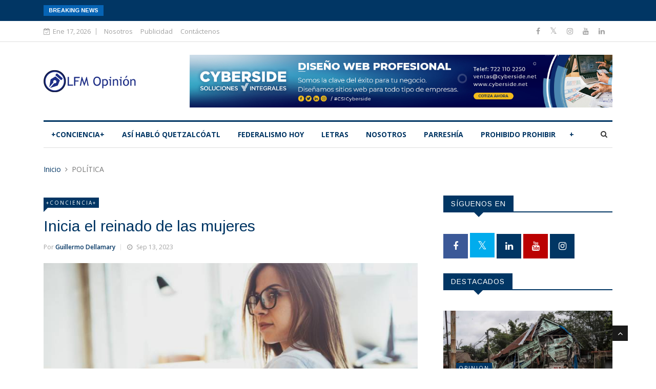

--- FILE ---
content_type: text/html; charset=UTF-8
request_url: https://lfmopinion.com/4477/Inicia-el-reinado-de-las-mujeres
body_size: 10622
content:
<!DOCTYPE html>
<html lang="es_MX">
<head>

	<!-- Google tag (gtag.js) -->
	<script async src="https://www.googletagmanager.com/gtag/js?id=G-WPVCYSKRTN"></script>
	<script>
		window.dataLayer = window.dataLayer || [];
		function gtag(){dataLayer.push(arguments);}
		gtag('js', new Date());

		gtag('config', 'G-WPVCYSKRTN');
	</script>

	<!-- Google Tag Manager -->
	<script>(function(w,d,s,l,i){w[l]=w[l]||[];w[l].push({'gtm.start':
		new Date().getTime(),event:'gtm.js'});var f=d.getElementsByTagName(s)[0],
	j=d.createElement(s),dl=l!='dataLayer'?'&l='+l:'';j.async=true;j.src=
	'https://www.googletagmanager.com/gtm.js?id='+i+dl;f.parentNode.insertBefore(j,f);
})(window,document,'script','dataLayer','GTM-5XSWCPRG');</script>
<!-- End Google Tag Manager -->


<meta charset="utf-8">
<title>LFMOpinión | Inicia-el-reinado-de-las-mujeres</title>
<meta http-equiv="X-UA-Compatible" content="IE=edge">
<meta name="viewport" content="width=device-width, initial-scale=1.0, maximum-scale=1.0, user-scalable=0">

<link rel="canonical" href="http://lfmopinion.com/4477/Inicia-el-reinado-de-las-mujeres" />
<meta name="robots" content="index, follow, max-snippet:-1, max-video-preview:-1, max-image-preview:large"/>
<meta name="description" content="A la final de las precampañas han llegado dos grandes mujeres, así que habrá  un nuevo modelo de hacer política a la..."/>
<meta name="keywords" content="Luis Farias Mackey, periodista, noticias, opinion, política, articulos politicos; LFM Opinión" />
<meta name="author" content="CSI Cyberside Soluciones Integrales" />

<link rel="apple-touch-icon" sizes="57x57" href="../images/ico/apple-icon-57x57.png">
<link rel="apple-touch-icon" sizes="60x60" href="../images/ico/apple-icon-60x60.png">
<link rel="apple-touch-icon" sizes="72x72" href="../images/ico/apple-icon-72x72.png">
<link rel="apple-touch-icon" sizes="76x76" href="../images/ico/apple-icon-76x76.png">
<link rel="apple-touch-icon" sizes="114x114" href="../images/ico/apple-icon-114x114.png">
<link rel="apple-touch-icon" sizes="120x120" href="../images/ico/apple-icon-120x120.png">
<link rel="apple-touch-icon" sizes="144x144" href="../images/ico/apple-icon-144x144.png">
<link rel="apple-touch-icon" sizes="152x152" href="../images/ico/apple-icon-152x152.png">
<link rel="apple-touch-icon" sizes="180x180" href="../images/ico/apple-icon-180x180.png">
<link rel="icon" type="image/png" sizes="192x192"  href="../images/ico/android-icon-192x192.png">
<link rel="icon" type="image/png" sizes="32x32" href="../images/ico/favicon-32x32.png">
<link rel="icon" type="image/png" sizes="96x96" href="../images/ico/favicon-96x96.png">
<link rel="icon" type="image/png" sizes="16x16" href="../images/ico/favicon-16x16.png">
<link rel="manifest" href="../images/ico/manifest.json">
<meta name="msapplication-TileColor" content="#ffffff">
<meta name="msapplication-TileImage" content="../images/ico/ms-icon-144x144.png">
<meta name="theme-color" content="#ffffff">

<meta itemprop="name" content="Inicia el reinado de las mujeres"/>
<meta itemprop="description" content="A la final de las precampañas han llegado dos grandes mujeres, así que habrá  un nuevo modelo de hacer política a la..."/>
<meta itemprop="audience" content="male"/>
<meta itemprop="audience" content="female"/>
<meta itemprop="image" content="https://lfmopinion.com/images/assets/opinion/nota-7019803217.jpg"/>	
<meta itemprop="alternativeHeadline" content="A la final de las precampañas han llegado dos grandes mujeres, así que habrá  un nuevo modelo de hacer política a la..."/>

<meta property="og:title" content="Inicia el reinado de las mujeres"/>
<meta property="og:type" content="article" /> 
<meta property="og:url" content="http://lfmopinion.com/4477/Inicia-el-reinado-de-las-mujeres"/>
<meta property="og:image" content="https://lfmopinion.com/images/assets/opinion/nota-7019803217.jpg"/>
<meta property="og:description" content="A la final de las precampañas han llegado dos grandes mujeres, así que habrá  un nuevo modelo de hacer política a la..."/>
<meta property="og:site_name" content="LFM Opinion" />

<meta name="twitter:card" content="summary_large_image" />
<meta name="twitter:url" content="http://lfmopinion.com/4477/Inicia-el-reinado-de-las-mujeres">
<meta name="twitter:site" content="@LfmOpinion" />
<meta name="twitter:creator" content="@LfmOpinion">
<meta name="twitter:image" content="https://lfmopinion.com/images/assets/opinion/nota-7019803217.jpg">
<meta name="twitter:title" content="Inicia el reinado de las mujeres" />
<meta name="twitter:description" content="A la final de las precampañas han llegado dos grandes mujeres, así que habrá  un nuevo modelo de hacer política a la..." />

<link rel="stylesheet" href="../css/bootstrap.min.css">
<link rel="stylesheet" href="../css/style.css">
<link rel="stylesheet" href="../css/responsive.css">
<link rel="stylesheet" href="../css/font-awesome.min.css">
<link rel="stylesheet" href="../css/animate.css">
<link rel="stylesheet" href="../css/owl.carousel.min.css">
<link rel="stylesheet" href="../css/owl.theme.default.min.css">
<link rel="stylesheet" href="../css/colorbox.css">
<!-- HTML5 shim, for IE6-8 support of HTML5 elements. All other JS at the end of file. -->
<!--[if lt IE 9]>
<script src="../js/html5shiv.js"></script>
<script src="../js/respond.min.js"></script>
<![endif]-->
	<script type="text/javascript" src="//platform-api.sharethis.com/js/sharethis.js#property=5a73eb9a6507d000137b577f&product=custom-share-buttons"></script>
	<style>
		.new-x{position: absolute; bottom: 10px; right: 10px; z-index: 99999999}
	</style>
</head>
<body class="animated fadeIn">

	<!-- Google Tag Manager (noscript) -->
	<noscript><iframe src="https://www.googletagmanager.com/ns.html?id=GTM-5XSWCPRG"
		height="0" width="0" style="display:none;visibility:hidden"></iframe></noscript>
		<!-- End Google Tag Manager (noscript) -->

		<div class="body-inner">
			<!-- <div class="preload"></div> -->
				<div class="trending-bar d-md-block d-lg-block d-none">
		<div class="container">
			<div class="row">
				<div class="col-md-12">
					<h3 class="trending-title">Breaking News</h3>
					<div id="trending-slide" class="owl-carousel owl-theme trending-slide">
												<div class="item">
						   <div class="post-content">
						      <h2 class="post-title title-small">
						         <a href="https://lfmopinion.com/2168/Lanza-UNAM-curso-masivo-de-periodismo-digital-y-combate-a-las-fake-news">Lanza UNAM curso masivo de periodismo digital y combate a las fake news</a>
						      </h2>
						   </div><!-- Post content end -->
						</div>
												<div class="item">
						   <div class="post-content">
						      <h2 class="post-title title-small">
						         <a href="https://lfmopinion.com/2169/"El-violador-eres-túâ€,-canto-de-justicia">"El violador eres túâ€, canto de justicia</a>
						      </h2>
						   </div><!-- Post content end -->
						</div>
												<div class="item">
						   <div class="post-content">
						      <h2 class="post-title title-small">
						         <a href="https://lfmopinion.com/2170/Cuarón-trabaja-en-spot-para-afiliar-al-IMSS-a-trabajadoras-del-hogar">Cuarón trabaja en spot para afiliar al IMSS a trabajadoras del hogar</a>
						      </h2>
						   </div><!-- Post content end -->
						</div>
												<div class="item">
						   <div class="post-content">
						      <h2 class="post-title title-small">
						         <a href="https://lfmopinion.com/2171/Evita-accidente-y-sigue-las-recomendaciones-viales-en-temporada-vacacional">Evita accidente y sigue las recomendaciones viales en temporada vacacional</a>
						      </h2>
						   </div><!-- Post content end -->
						</div>
												<div class="item">
						   <div class="post-content">
						      <h2 class="post-title title-small">
						         <a href="https://lfmopinion.com/2277/Manos-a-la-obra">Manos a la obra</a>
						      </h2>
						   </div><!-- Post content end -->
						</div>
												<div class="item">
						   <div class="post-content">
						      <h2 class="post-title title-small">
						         <a href="https://lfmopinion.com/2400/Nuevo-León,-seguirán-clases-a-distancia">Nuevo León, seguirán clases a distancia</a>
						      </h2>
						   </div><!-- Post content end -->
						</div>
												<div class="item">
						   <div class="post-content">
						      <h2 class="post-title title-small">
						         <a href="https://lfmopinion.com/2401/La-CRE,-contra-electricidad-verde">La CRE, contra electricidad verde</a>
						      </h2>
						   </div><!-- Post content end -->
						</div>
												<div class="item">
						   <div class="post-content">
						      <h2 class="post-title title-small">
						         <a href="https://lfmopinion.com/2402/Copelas-o-coello">Copelas o coello</a>
						      </h2>
						   </div><!-- Post content end -->
						</div>
												<div class="item">
						   <div class="post-content">
						      <h2 class="post-title title-small">
						         <a href="https://lfmopinion.com/2403/Inversión">Inversión</a>
						      </h2>
						   </div><!-- Post content end -->
						</div>
												<div class="item">
						   <div class="post-content">
						      <h2 class="post-title title-small">
						         <a href="https://lfmopinion.com/2404/Genio-y-figura">Genio y figura</a>
						      </h2>
						   </div><!-- Post content end -->
						</div>
											</div>
				</div>
			</div>
		</div>
	</div>				<div id="top-bar" class="top-bar">
		<div class="container">
			<div class="row">
				<div class="col-md-8">
					<div class="ts-date">
						<i class="fa fa-calendar-check-o"></i>Ene 17, 2026					</div>
					<ul class="unstyled top-nav">
						<li><a href="https://lfmopinion.com/nosotros/index.html">Nosotros</a></li>
						<li><a href="https://lfmopinion.com/contacto/index.html">Publicidad</a></li>
						<li><a href="https://lfmopinion.com/contacto/index.html">Contáctenos</a></li>
					</ul>
				</div><!--/ Top bar left end -->

				<div class="col-md-4 top-social text-lg-right text-md-center">
					<ul class="unstyled">
						<li>
							<a title="Facebook" href="https://www.facebook.com/LFMOpinionMx/" target="_blank">
								<span class="social-icon"><i class="fa fa-facebook"></i></span>
							</a>
							<a title="Twitter" href="https://twitter.com/LFMOpinion" target="_blank">
								<span class="social-icon"><i class="fa fa-twitter"></i></span>
							</a>
							<a title="Instagram+" href="https://www.instagram.com/lfmopinion/" target="_blank">
								<span class="social-icon"><i class="fa fa-instagram"></i></span>
							</a>
							<a title="Youtube" href="https://www.youtube.com/channel/UCyPKHP-_1BLEkCTxYClA9E" target="_blank">
								<span class="social-icon"><i class="fa fa-youtube"></i></span>
							</a>
							<a title="Linkdin" href="https://www.linkedin.com/in/luis-far%C3%ADas-mackey-a61a7213a/" target="_blank">
								<span class="social-icon"><i class="fa fa-linkedin"></i></span>
							</a>
						</li>
					</ul>
				</div>
			</div>
		</div>
	</div>				<header id="header" class="header">
		<div class="container">
			<div class="row">
				<div class="col-md-3 col-sm-12">
					<div class="logo">
						 <a href="https://lfmopinion.com/">
							<img src="https://lfmopinion.com/images/logos/logo.png" alt="#LFMOpinion">
						 </a>
					</div>
				</div>
				<div class="col-md-9 col-sm-12 header-right">
					<div class="float-right">
						<a href="http://bit.ly/CSI-2IvfSaH" target="_blank">
							<img src="https://cyberside.net/images/sponsors/banner-01.jpg" class="img-fluid" alt="CSI Cyberside Soluciones Integrales #CSICyberside">
						</a>
					</div>
				</div>
			</div>
		</div>
	</header>
			<div class="main-nav clearfix">
				<div class="container">
					<div class="row">
										<nav class="navbar navbar-expand-lg col">
					<div class="site-nav-inner float-left">
               			<button class="navbar-toggler" type="button" data-toggle="collapse" data-target="#navbarSupportedContent" aria-controls="navbarSupportedContent" aria-expanded="true" aria-label="Toggle navigation">
                  			<span class="navbar-toggler-icon"></span>
               			</button>
           				<!-- End of Navbar toggler -->

						<div id="navbarSupportedContent" class="collapse navbar-collapse navbar-responsive-collapse">
							<ul class="nav navbar-nav">
								
	                            								<li>
									<a href="https://lfmopinion.com/seccion/22/+CONCIENCIA+">
										+CONCIENCIA+									</a>
								</li>
																<li>
									<a href="https://lfmopinion.com/seccion/30/Así­-habló-Quetzalcóatl">
										Así­ habló Quetzalcóatl									</a>
								</li>
																<li>
									<a href="https://lfmopinion.com/seccion/29/Federalismo-hoy">
										Federalismo hoy									</a>
								</li>
																<li>
									<a href="https://lfmopinion.com/seccion/3/LETRAS">
										LETRAS									</a>
								</li>
																<li>
									<a href="https://lfmopinion.com/seccion/33/Nosotros">
										Nosotros									</a>
								</li>
																<li>
									<a href="https://lfmopinion.com/seccion/23/PARRESHÍA">
										PARRESHÍA									</a>
								</li>
																<li>
									<a href="https://lfmopinion.com/seccion/21/PROHIBIDO-PROHIBIR">
										PROHIBIDO PROHIBIR									</a>
								</li>
																<li class="nav-item"><a href="https://lfmopinion.com/secciones/index.html" class="nav-link">+</a></li>
							</ul>
						</div>
					</div>
				</nav>										<div class="nav-search">
					<span id="search"><i class="fa fa-search"></i></span>
				</div>
				<div class="search-block" style="display: none;">
					<form action="https://lfmopinion.com/busqueda/resultados" method="post">
						<input type="text" class="form-control" name="nam" placeholder="Ingrese palabra clave" required>
						<span class="search-close">&times;</span>
					</form>
				</div>					</div>
				</div>
			</div>

			<div class="page-title">
				<div class="container">
					<div class="row">
						<div class="col-md-12">
							<ol class="breadcrumb">
								<li><a href="https://lfmopinion.com/">Inicio</a></li>
								<li>POLÍTICA</a></li>
							</ol>
						</div>
					</div>
				</div>
			</div>
			<section class="block-wrapper">
				<div class="container">
					<div class="row">
						<div class="col-lg-8 col-md-12">
							<div class="single-post">
								<div class="post-title-area">
									<a class="post-cat" href="#">+CONCIENCIA+</a>
									<h1 class="post-title">Inicia el reinado de las mujeres</h1>
									<div class="post-meta">
										<span class="post-author">
											Por <a href="#">Guillermo Dellamary</a>
										</span>
										<span class="post-date"><i class="fa fa-clock-o"></i> Sep 13, 2023</span>
									</div>
								</div><!-- Post title end -->

								<div class="post-content-area">
									<div class="post-media post-featured-image">
										<img src="../images/assets/opinion/nota-7019803217.jpg" class="img-fluid" alt="Inicia el reinado de las mujeres">
																					<div class="head-line-img-layer">
												<p>Foto Copyright: <span>lfmopinion.com</span></p>
											</div>												
																				<div class="new-x">
											<a href="https://twitter.com/LFMOpinion" class="twitter-follow-button" data-show-count="false" target="_blank">Follow @LFMOpinion</a>
											<script async src="//platform.twitter.com/widgets.js" charset="utf-8"></script>
										</div>
									</div>
									<div class="share-items clearfix">
										<ul class="post-social-icons unstyled" style="position: relative;">
											<li class="facebook">
												<div data-network="facebook" class="st-custom-button facebook">
													<a href="javascript:void(0)">
														<i class="fa fa-facebook"></i> <span class="ts-social-title">Facebook</span>
													</a>	   										
												</div>
											</li>
											<li class="Whatsapp">
												<div data-network="whatsapp" class="st-custom-button whatsapp">
													<a href="javascript:void(0)">
														<i class="fa fa-whatsapp"></i> <span class="ts-social-title">Whatsapp</span>
													</a>
												</div>
											</li>

											<li class="twitter">
												<div data-network="twitter" class="st-custom-button twitter">
													<a href="javascript:void(0)">
														<i class="fa fa-twitter"></i> <span class="ts-social-title"> </span>
													</a>
												</div>
											</li>
											<br>
										</ul>
									</div>
									<div class="entry-content">
															
											<div class="sub-title" > Seremos testigos del brillo femenino y  el nuevo arte de hacer política.</div>
																				<p class="detail text-justify">A la final de las precampañas han llegado dos grandes mujeres, así que habrá  un nuevo modelo de hacer política a la mexicana.<br /><br />Ciertamente los mexicanos tenemos algo diferentes que nos hace comportarnos con ciertas características que nos distinguen de otros países y modos de ser.<br /><br />Han saltado a la palestra política, para la grande, dos mujeres con características muy especiales. Mujeres inteligentes, cultas, preparadas, con agallas y seguridad en sí mismas.  Pero sobre todo han sabido  torear las marrullerías del acoso masculino, el machismo y las cantaletas de los que siguen queriendo pensar que el poder político es para los varones.<br /><br />Mujeres que representan a miles de otras, que ya quieren sacudirse la obligación de cocinar y lavar platos, o servir y aceptar una ciega sumisión a la voluntad del patriarca.<br /><br />Se vienen nuevas e interesantes propuestas que distinguirán al orgullo de ser  mexicanas.<br /><br />La destreza con el verbo, el encanto de sus analogías y referencias a los pobres y marginados, a los hijos de un don nadie, a las mujeres deshonradas, violadas, pisoteadas por el degenere causado por los sicarios del alma. Tendrán que enfrentar a la nueva retorica del poder de la mujer mexicana.<br /><br />Que durante siglos a sabido manejar de manera astuta y discreta El poder doméstico el arte de hablar al oído al marido y de protagonizar el papel del poder tras el trono.<br /><br />Ahora tendrán el gran reto de proponer gloriosas fórmulas para resolver los graves problemas que tiene nuestro país, a rescatar a los hijos de Sánchez y remover a la casta de godines que viven atrapados en sus nalgastadas chambas.<br /><br />No señores, no hay hombres atrás de nuestras naguas ni huipiles, no somos ya títeres de ningún poder oculto, ni rendimos cuentas a un patrón que nos mantiene. <br /><br />Son mujeres con luz propia, aunque algunos crean que las van a poder mangonear. Ellas son dueñas de la cocina del poder y su tarea doméstica no está a discusión se ha extendido a toda una nación.<br /><br />Su talento será visto en audaces y multicolores campañas, en debates de altura, cual vil expertas en la gimnasia del verbo.<br /><br /> Dejarán de ser obedientes y van a hacer lo que les venga en gana, serán respondonas y no permitirán que ningún padrino las quiera conducir a que cumplan, otros propósitos que no sean los de ellas. Que bien pueden solas y sin que nadie meta la mano en donde no.<br /><br />Seremos testigos del brillo femenino y  el nuevo arte de hacer política.<br /><br />Pronto lo veremos.<br /><br />#LFMOpinion<br />#+Conciencia<br />#Mujer<br />#Poder<br />#Politica<br /></p>
									</div>
									<!-- <hr> -->
									<div class="clearfix"></div>
																		<hr>
									<div class="note-comment mt-4" style="position: relative;">
										<h4 class="text-blue">Comentarios</h4>
										<form  id="comment_form" method="post" role="form" enctype="application/x-www-form-urlencoded">
											<input type="hidden" name="id_note" value="4477">
											<input type="hidden" name="a_date" value="2026-01-17">
											<input type="hidden" name="note_link" value="http://lfmopinion.com/4477/Inicia-el-reinado-de-las-mujeres">
											<input type="hidden" name="status" value="Pendiente">
											<div id="form-messages"></div>
											<div class="row">
												<div class="col-md-6">
													<div class="form-group">
														<input type="text" class="form-control form-control-name" name="name" id="name" placeholder="Name" required="" />
													</div>
												</div>

												<div class="col-md-6">
													<div class="form-group">
														<input type="email" class="form-control form-control-name" name="email" id="email" placeholder="Email"  required="" />
													</div>
												</div>

												<div class="col-md-12">
													<div class="form-group">
														<textarea class="form-control" name="comment" id="comment" placeholder="Su comentario" rows="10" required="" style="height: 180px" maxlength="225" /></textarea>
													</div>
												</div>
												<div class="col-md-12">
													<div class="text-right"><br>
														<button class="btn btn-primary solid blank" type="submit" name="submit">Enviar Comentario</button> 
													</div>
												</div>	
											</div>		
										</form>
									</div>
									<hr>
								</div>
							</div><!-- Single post end -->
							<div class="author-box">
								<div class="author-img pull-left">
									<img src="../images/assets/journalist/col-19208661.jpg" alt="Guillermo Dellamary">
								</div>
								<div class="author-info">
									<h3>Guillermo Dellamary</h3>
									<p>
										Dr. Guillermo Dellamary Soy un psicólogo, filósofo, con más de 30 años de experiencia y buscando ayudarte a vivir tu vida de una mejor manera.									</p>
									<div class="authors-social">
										<span>Sigueme en: </span>
																					<a href="https://www.facebook.com/gdellamary?ref=br_rs" target="_blank"><i class="fa fa-facebook"></i></a>
																															<a href="https://www.facebook.com/gdellamary?ref=br_rs" target="_blank"><i class="fa fa-twitter"></i></a>
																															<a href="" target="_blank"><i class="fa fa-linkedin"></i></a>
																															<a href="" target="_blank"><i class="fa fa-instagram"></i></a>
																			</div>
								</div>
							</div>
							<div class="clearfix"></div>
							<div class="related-posts block">
								<h3 class="block-title"><span>POLÍTICA</span></h3>
								<div class="row">
																			<div class="col-lg-4 col-md-6">
											<div class="post-block-style clearfix" style="margin-bottom: 15px;">
												<div class="post-thumb">
													<a href="https://lfmopinion.com/5114/México-roto:-la-psicología-de-un-pueblo-sometido">
														<img class="img-fluid" src="../images/assets/opinion/nota-7534791491.jpg" alt="México roto: la psicología de un pueblo sometido" />
													</a>
												</div>
												<div class="post-content">
													<h2 class="post-title title-medium">
														<a href="https://lfmopinion.com/5114/México-roto:-la-psicología-de-un-pueblo-sometido">
															México roto: la psicología de un pueblo sometido														</a>
													</h2>
													<div class="post-meta" style="margin-top: -10px !important">
														<span class="post-date">Abr 28, 2025</span>
													</div>
												</div>
											</div>
										</div>
																			<div class="col-lg-4 col-md-6">
											<div class="post-block-style clearfix" style="margin-bottom: 15px;">
												<div class="post-thumb">
													<a href="https://lfmopinion.com/5101/México-herido:-la-psique-colectiva-frente-al-crimen-organizado">
														<img class="img-fluid" src="../images/assets/opinion/nota-3860173103.jpg" alt="México herido: la psique colectiva frente al crimen organizado" />
													</a>
												</div>
												<div class="post-content">
													<h2 class="post-title title-medium">
														<a href="https://lfmopinion.com/5101/México-herido:-la-psique-colectiva-frente-al-crimen-organizado">
															México herido: la psique colectiva frente al crimen organizado														</a>
													</h2>
													<div class="post-meta" style="margin-top: -10px !important">
														<span class="post-date">Abr 07, 2025</span>
													</div>
												</div>
											</div>
										</div>
																			<div class="col-lg-4 col-md-6">
											<div class="post-block-style clearfix" style="margin-bottom: 15px;">
												<div class="post-thumb">
													<a href="https://lfmopinion.com/5089/Análisis-de-la-estrategia-arancelaria-de-Trump-y-sus-antecedentes-históricos-">
														<img class="img-fluid" src="../images/assets/opinion/nota-6852690165.jpg" alt="Análisis de la estrategia arancelaria de Trump y sus antecedentes históricos " />
													</a>
												</div>
												<div class="post-content">
													<h2 class="post-title title-medium">
														<a href="https://lfmopinion.com/5089/Análisis-de-la-estrategia-arancelaria-de-Trump-y-sus-antecedentes-históricos-">
															Análisis de la estrategia arancelaria de Trump y sus antecedentes históricos 														</a>
													</h2>
													<div class="post-meta" style="margin-top: -10px !important">
														<span class="post-date">Mar 24, 2025</span>
													</div>
												</div>
											</div>
										</div>
																			<div class="col-lg-4 col-md-6">
											<div class="post-block-style clearfix" style="margin-bottom: 15px;">
												<div class="post-thumb">
													<a href="https://lfmopinion.com/5037/Cómo-podemos-influir-para-una-mayor-participación-política-de-los-jóvenes-">
														<img class="img-fluid" src="../images/assets/opinion/nota-9331661414.jpg" alt="Cómo podemos influir para una mayor participación política de los jóvenes " />
													</a>
												</div>
												<div class="post-content">
													<h2 class="post-title title-medium">
														<a href="https://lfmopinion.com/5037/Cómo-podemos-influir-para-una-mayor-participación-política-de-los-jóvenes-">
															Cómo podemos influir para una mayor participación política de los jóvenes 														</a>
													</h2>
													<div class="post-meta" style="margin-top: -10px !important">
														<span class="post-date">Dic 23, 2024</span>
													</div>
												</div>
											</div>
										</div>
																			<div class="col-lg-4 col-md-6">
											<div class="post-block-style clearfix" style="margin-bottom: 15px;">
												<div class="post-thumb">
													<a href="https://lfmopinion.com/5023/La-codicia,-una-afección-muy-común-detrás-del-poder">
														<img class="img-fluid" src="../images/assets/opinion/nota-5916184342.jpg" alt="La codicia, una afección muy común detrás del poder" />
													</a>
												</div>
												<div class="post-content">
													<h2 class="post-title title-medium">
														<a href="https://lfmopinion.com/5023/La-codicia,-una-afección-muy-común-detrás-del-poder">
															La codicia, una afección muy común detrás del poder														</a>
													</h2>
													<div class="post-meta" style="margin-top: -10px !important">
														<span class="post-date">Dic 02, 2024</span>
													</div>
												</div>
											</div>
										</div>
																			<div class="col-lg-4 col-md-6">
											<div class="post-block-style clearfix" style="margin-bottom: 15px;">
												<div class="post-thumb">
													<a href="https://lfmopinion.com/5021/Los-riesgos-al-llegar-al-poder">
														<img class="img-fluid" src="../images/assets/opinion/nota-8243134387.jpg" alt="Los riesgos al llegar al poder" />
													</a>
												</div>
												<div class="post-content">
													<h2 class="post-title title-medium">
														<a href="https://lfmopinion.com/5021/Los-riesgos-al-llegar-al-poder">
															Los riesgos al llegar al poder														</a>
													</h2>
													<div class="post-meta" style="margin-top: -10px !important">
														<span class="post-date">Nov 30, 2024</span>
													</div>
												</div>
											</div>
										</div>
																	</div>
							</div>
						</div>

						<div class="col-lg-4 col-md-12">
							<div class="sidebar sidebar-right">
																						<div class="widget">
							<h3 class="block-title"><span>Síguenos en</span></h3>

							<ul class="social-icon">
								<li><a href="https://www.facebook.com/LFMOpinionMx/" target="_blank"><i class="fa fa-facebook"></i></a></li>
								<li><a href="https://twitter.com/LFMOpinion" target="_blank"><i class="fa fa-twitter"></i></a></li>
								<li><a href="https://www.linkedin.com/in/luis-far%C3%ADas-mackey-a61a7213a/" target="_blank"><i class="fa fa-linkedin"></i></a></li>
								<li><a href="https://www.youtube.com/channel/UCyPKHP-_1BLEkCTxYClA9Ew" target="_blank"><i class="fa fa-youtube"></i></a></li>
								<li><a href="https://www.instagram.com/lfmopinion/" target="_blank"><i class="fa fa-instagram"></i></a></li>
							</ul>
						</div><!-- Widget Social end -->														<div class="widget color-default">
							<h3 class="block-title"><span>Destacados</span></h3>

							<div class="post-overaly-style clearfix">
								<div class="post-thumb">
									<a href="https://lfmopinion.com/5379/Suicidarse-para-no-morir">
										<img class="img-fluid" src="https://lfmopinion.com/images/assets/opinion/nota-4866719754.jpg" alt="Suicidarse para no morir" />
									</a>
								</div>
								
								<div class="post-content">
						 			<a class="post-cat" href="https://lfmopinion.com/5379/Suicidarse-para-no-morir">
						 				Opinion					 				</a>
						 			<h2 class="post-title title-small">
						 				<a href="https://lfmopinion.com/5379/Suicidarse-para-no-morir">
						 					Suicidarse para no morir					 					</a>
						 			</h2>
						 			<div class="post-meta">
						 				<span class="post-date">Ene 17, 2026</span>
						 			</div>
					 			</div><!-- Post content end -->
							</div><!-- Post Overaly Article end -->


							<div class="list-post-block">
								<ul class="list-post">
																		<li class="clearfix">
										<div class="post-block-style post-float clearfix">
											<div class="post-thumb">
												<a href="https://lfmopinion.com/5378/El-intermediador">
													<img class="img-fluid" src="https://lfmopinion.com/images/assets/opinion/nota-162522830.jpg" alt="El intermediador" />
												</a>
												<a class="post-cat" href="#">Opinion</a>
											</div>

											<div class="post-content">
									 			<h2 class="post-title title-small">
									 				<a href="https://lfmopinion.com/5378/El-intermediador">
									 					El intermediador									 				</a>
									 			</h2>
									 			<div class="post-meta">
									 				<span class="post-date">Ene 16, 2026</span>
									 			</div>
								 			</div>
										</div>
									</li>
																	<li class="clearfix">
										<div class="post-block-style post-float clearfix">
											<div class="post-thumb">
												<a href="https://lfmopinion.com/5377/La-misma-gata">
													<img class="img-fluid" src="https://lfmopinion.com/images/assets/opinion/nota-6256641963.jpg" alt="La misma gata" />
												</a>
												<a class="post-cat" href="#">Opinion</a>
											</div>

											<div class="post-content">
									 			<h2 class="post-title title-small">
									 				<a href="https://lfmopinion.com/5377/La-misma-gata">
									 					La misma gata									 				</a>
									 			</h2>
									 			<div class="post-meta">
									 				<span class="post-date">Ene 15, 2026</span>
									 			</div>
								 			</div>
										</div>
									</li>
																	<li class="clearfix">
										<div class="post-block-style post-float clearfix">
											<div class="post-thumb">
												<a href="https://lfmopinion.com/5376/El-mundo-y-lo-absurdo">
													<img class="img-fluid" src="https://lfmopinion.com/images/assets/opinion/nota-9485831459.jpeg" alt="El mundo y lo absurdo" />
												</a>
												<a class="post-cat" href="#">Opinion</a>
											</div>

											<div class="post-content">
									 			<h2 class="post-title title-small">
									 				<a href="https://lfmopinion.com/5376/El-mundo-y-lo-absurdo">
									 					El mundo y lo absurdo									 				</a>
									 			</h2>
									 			<div class="post-meta">
									 				<span class="post-date">Ene 14, 2026</span>
									 			</div>
								 			</div>
										</div>
									</li>
																	<li class="clearfix">
										<div class="post-block-style post-float clearfix">
											<div class="post-thumb">
												<a href="https://lfmopinion.com/5375/Hora-de-matar-la-representación-política">
													<img class="img-fluid" src="https://lfmopinion.com/images/assets/opinion/nota-8258951059.jpg" alt="Hora de matar la representación política" />
												</a>
												<a class="post-cat" href="#">Opinion</a>
											</div>

											<div class="post-content">
									 			<h2 class="post-title title-small">
									 				<a href="https://lfmopinion.com/5375/Hora-de-matar-la-representación-política">
									 					Hora de matar la representación política									 				</a>
									 			</h2>
									 			<div class="post-meta">
									 				<span class="post-date">Ene 14, 2026</span>
									 			</div>
								 			</div>
										</div>
									</li>
																	<li class="clearfix">
										<div class="post-block-style post-float clearfix">
											<div class="post-thumb">
												<a href="https://lfmopinion.com/5374/Se-fue-de-bruces...">
													<img class="img-fluid" src="https://lfmopinion.com/images/assets/opinion/nota-4266050468.jpg" alt="Se fue de bruces..." />
												</a>
												<a class="post-cat" href="#">Lo de Hoy</a>
											</div>

											<div class="post-content">
									 			<h2 class="post-title title-small">
									 				<a href="https://lfmopinion.com/5374/Se-fue-de-bruces...">
									 					Se fue de bruces...									 				</a>
									 			</h2>
									 			<div class="post-meta">
									 				<span class="post-date">Ene 12, 2026</span>
									 			</div>
								 			</div>
										</div>
									</li>
																</ul>
							</div>

						</div>								<div class="widget text-center">
									<img class="banner img-fluid" src="../images/assets/sponsors/jpg/9798262250608.jpeg" alt="#LFMOpinion" />
								</div>
								<div class="widget text-center">
									<a href="https://lfmopinion.com/">
										<img class="banner img-fluid" src="../images/assets/sponsors/sponsor-tmp.jpg" alt="#CSICyberside #LFMOpinion" />
									</a>
								</div>

								<div class="widget text-center">
									<a href="https://www.amazon.com.mx/caverna-digital-muerte-del-pensamiento-ebook/dp/B0C8QRHW7H/ref=sr_1_14?__mk_es_MX=%C3%85M%C3%85%C5%BD%C3%95%C3%91&keywords=libros+luis+farias&sr=8-14" target="_blank">
										<img class="banner img-fluid" src="https://lfmopinion.com/images/assets/sponsors/jpg/1077.jpg" alt="#LaCavernaDigital" />
									</a>
								</div>
														<div class="widget m-bottom-0">
							<h3 class="block-title"><span>Suscripciones</span></h3>
							<div class="ts-newsletter">
								<div class="newsletter-introtext relative-form">
									<h4>Noticias..!!</h4>
									<p>Suscribete y recibe nuestras actualizaciones directamente en tu inbox</p>
								</div>

								<div class="newsletter-form">
									<form id="subscription_form" role="form" method="post" >
										<div class="form-group">
											<input type="text" name="name" id="newsletter-form-name" class="form-control form-control-lg" placeholder="su nombre" autocomplete="off" required>
											<input type="email" name="email" id="newsletter-form-email" class="form-control form-control-lg" placeholder="E-mail" autocomplete="off" required>
											<button class="btn btn-primary">Suscribirse</button>
										</div>
									</form>
									<div id="s-messages" class="formMessages"></div>
								</div>
							</div>
						</div>							</div>
						</div>

					</div>
				</div>
			</section>

				<footer id="footer" class="footer">
		<div class="footer-main">
			<div class="container">
				<div class="row">
					<div class="col-lg-3 col-sm-12 footer-widget">
						<h3 class="widget-title">LFM OPINION</h3>
						<div class="list-post-block">
							<ul class="list-post">
								<li class="clearfix">
									<div class="post-block-style post-float clearfix">
										<div class="post-thumb">
											<div style="height: 20px"></div>
											<p>
												Espacio de análisis y discusión plural, libre y tolerante, donde la noticia busca su sentido y la participación comunidad.
											</p>
										</div><!-- Post thumb end -->

									</div><!-- Post block style end -->
								</li><!-- Li 1 end -->


							</ul><!-- List post end -->
						</div><!-- List post block end -->
						
					</div><!-- Col end -->

					<div class="col-lg-3 col-sm-12 footer-widget widget-categories">
						<h3 class="widget-title">NOSOTROS</h3>
						<ul>
							<li>
								<a href="https://lfmopinion.com/nosotros/index.html"><span class="catTitle">Nosotros</span></a>
							</li>
							<li>
								<a href="https://lfmopinion.com/contacto/index.html"><span class="catTitle">Contacto</span></a>
							</li>
							<li>
								<a href="javascript:void(0)"><span class="catTitle">Suscripciones</span></a>
							</li>
							<li>
								<a href="https://lfmopinion.com/privacidad/index.html"><span class="catTitle">Privacidad</span></a>
							</li>
						</ul>
						
					</div><!-- Col end -->

					<div class="col-lg-3 col-sm-12 footer-widget widget-categories">
						<h3 class="widget-title">CONTÁCTENOS</h3>
						<ul>
							<li>
								<span class="catTitle">Atención al público:</span>
							</li>
							<li>
								<span class="catTitle">contacto@lfmopinion.com</span>
							</li>
							<li class="text-bold">
								<span class="catTitle">Atención a Medios:</span>
							</li>
							<li>
								<span class="catTitle">redaccion@lfmopinion.com</span>
							</li>
						</ul>
						
					</div><!-- Col end -->

					<div class="col-lg-3 col-sm-12 footer-widget">
						<h3 class="widget-title text-center">Síguenos                 </h3>
						<div class="gallery-widget">
							<div class="footer-logo">
								<img class="img-fluid" src="https://lfmopinion.com/images/assets/footer-logo.png" alt="#LFMopinion" />
							</div>
							<!-- <p class="footer-info-phone"><i class="fa fa-phone"></i> +(52) 55 1234 5678</p> -->
							<!-- <p class="footer-info-email"><i class="fa fa-envelope-o"></i> redaccion@lfmopinion.com</p> -->
							<ul class="unstyled footer-social">
								<li>
									<a title="Facebook" href="https://www.facebook.com/LFMOpinionMx/">
										<span class="social-icon"><i class="fa fa-facebook"></i></span>
									</a>
									<a title="Twitter" href="https://twitter.com/LFMOpinion/">
										<span class="social-icon"><i class="fa fa-twitter"></i></span>
									</a>
									<a title="Linkdin" href="https://www.linkedin.com/in/luis-far%C3%ADas-mackey-a61a7213a/">
										<span class="social-icon"><i class="fa fa-linkedin"></i></span>
									</a>
									<a title="Instagram" href="https://www.instagram.com/lfmopinion/">
										<span class="social-icon"><i class="fa fa-instagram"></i></span>
									</a>
									<a title="Youtube" href="https://www.youtube.com/channel/UCyPKHP-_1BLEkCTxYClA9Ew">
										<span class="social-icon"><i class="fa fa-youtube"></i></span>
									</a>
								</li>
							</ul>
						</div>
					</div>

				</div>
			</div>
		</div>

		<div class="footer-info text-center">
			<div class="container">
				<div class="row">
					<div class="col-md-12">
						<div class="footer-info-content">

						</div>
					</div>
				</div>
			</div>
		</div>

	</footer>				<div class="copyright">
		<div class="container">
			<div class="row">
				<div class="col-sm-12 col-md-8">
					<div class="copyright-info">
						<span>Copyright © 2026 LFMOpinion Todos los derechos reservados. Powered By <a href="http://bit.ly/CSI-2IvfSaH" target="_blank">CSI Cyberside Soluciones Integrales - México</a></span>
					</div>
				</div>

				<div class="col-sm-12 col-md-4">
					<div class="footer-menu">
						<ul class="nav unstyled">
							<li><a href="https://lfmopinion.com/privacidad/index.html">Privacy</a></li>
							<li><a href="https://lfmopinion.com/contacto/index.html">Publicidad</a></li>
							<li><a href="https://lfmopinion.com/contacto/index.html">Contacto</a></li>
						</ul>
					</div>
				</div>
			</div>
			<div id="back-to-top" class="back-to-top">
				<button class="btn btn-primary" title="Back to Top">
					<i class="fa fa-angle-up"></i>
				</button>
			</div>
		</div>
   </div>			<script type="text/javascript" src="../js/jquery.js"></script>
			<script type="text/javascript" src="../js/bootstrap.min.js"></script>
			<script type="text/javascript" src="../js/owl.carousel.min.js"></script>
			<script type="text/javascript" src="../js/jquery.colorbox.js"></script>
			<script type="text/javascript" src="../js/smoothscroll.js"></script>
			<script type="text/javascript" src="../js/custom.js"></script>
			<script type="text/javascript" src="../js/comment.js"></script>
			<script type="text/javascript" src="../js/sForm.js"></script>
			
		</div>
	</body>
	</html>

--- FILE ---
content_type: text/css
request_url: https://lfmopinion.com/css/animate.css
body_size: 74322
content:
@charset "UTF-8";
    

/*!
 * animate.css -https://daneden.github.io/animate.css/
 * Version - 3.7.2
 * Licensed under the MIT license - http://opensource.org/licenses/MIT
 *
 * Copyright (c) 2019 Daniel Eden
 */

@-webkit-keyframes bounce{    
    0%,20%,53%,80%,to{    
    -webkit-animation-timing-function:cubic-bezier(.215,.61,.355,1);
    animation-timing-function:cubic-bezier(.215,.61,.355,1);
    -webkit-transform:translateZ(0);
    transform:translateZ(0)
}

    40%,43%{    
    -webkit-animation-timing-function:cubic-bezier(.755,.05,.855,.06);
    animation-timing-function:cubic-bezier(.755,.05,.855,.06);
    -webkit-transform:translate3d(0,-30px,0);
    transform:translate3d(0,-30px,0)
}

    70%{    
    -webkit-animation-timing-function:cubic-bezier(.755,.05,.855,.06);
    animation-timing-function:cubic-bezier(.755,.05,.855,.06);
    -webkit-transform:translate3d(0,-15px,0);
    transform:translate3d(0,-15px,0)
}

    90%{    
    -webkit-transform:translate3d(0,-4px,0);
    transform:translate3d(0,-4px,0)
}

    
}

    @keyframes bounce{    
    0%,20%,53%,80%,to{    
    -webkit-animation-timing-function:cubic-bezier(.215,.61,.355,1);
    animation-timing-function:cubic-bezier(.215,.61,.355,1);
    -webkit-transform:translateZ(0);
    transform:translateZ(0)
}

    40%,43%{    
    -webkit-animation-timing-function:cubic-bezier(.755,.05,.855,.06);
    animation-timing-function:cubic-bezier(.755,.05,.855,.06);
    -webkit-transform:translate3d(0,-30px,0);
    transform:translate3d(0,-30px,0)
}

    70%{    
    -webkit-animation-timing-function:cubic-bezier(.755,.05,.855,.06);
    animation-timing-function:cubic-bezier(.755,.05,.855,.06);
    -webkit-transform:translate3d(0,-15px,0);
    transform:translate3d(0,-15px,0)
}

    90%{    
    -webkit-transform:translate3d(0,-4px,0);
    transform:translate3d(0,-4px,0)
}

    
}

    .bounce{    
    -webkit-animation-name:bounce;
    animation-name:bounce;
    -webkit-transform-origin:center bottom;
    transform-origin:center bottom
}

    @-webkit-keyframes flash{    
    0%,50%,to{    
    opacity:1
}

    25%,75%{    
    opacity:0
}

    
}

    @keyframes flash{    
    0%,50%,to{    
    opacity:1
}

    25%,75%{    
    opacity:0
}

    
}

    .flash{    
    -webkit-animation-name:flash;
    animation-name:flash
}

    @-webkit-keyframes pulse{    
    0%{    
    -webkit-transform:scaleX(1);
    transform:scaleX(1)
}

    50%{    
    -webkit-transform:scale3d(1.05,1.05,1.05);
    transform:scale3d(1.05,1.05,1.05)
}

    to{    
    -webkit-transform:scaleX(1);
    transform:scaleX(1)
}

    
}

    @keyframes pulse{    
    0%{    
    -webkit-transform:scaleX(1);
    transform:scaleX(1)
}

    50%{    
    -webkit-transform:scale3d(1.05,1.05,1.05);
    transform:scale3d(1.05,1.05,1.05)
}

    to{    
    -webkit-transform:scaleX(1);
    transform:scaleX(1)
}

    
}

    .pulse{    
    -webkit-animation-name:pulse;
    animation-name:pulse
}

    @-webkit-keyframes rubberBand{    
    0%{    
    -webkit-transform:scaleX(1);
    transform:scaleX(1)
}

    30%{    
    -webkit-transform:scale3d(1.25,.75,1);
    transform:scale3d(1.25,.75,1)
}

    40%{    
    -webkit-transform:scale3d(.75,1.25,1);
    transform:scale3d(.75,1.25,1)
}

    50%{    
    -webkit-transform:scale3d(1.15,.85,1);
    transform:scale3d(1.15,.85,1)
}

    65%{    
    -webkit-transform:scale3d(.95,1.05,1);
    transform:scale3d(.95,1.05,1)
}

    75%{    
    -webkit-transform:scale3d(1.05,.95,1);
    transform:scale3d(1.05,.95,1)
}

    to{    
    -webkit-transform:scaleX(1);
    transform:scaleX(1)
}

    
}

    @keyframes rubberBand{    
    0%{    
    -webkit-transform:scaleX(1);
    transform:scaleX(1)
}

    30%{    
    -webkit-transform:scale3d(1.25,.75,1);
    transform:scale3d(1.25,.75,1)
}

    40%{    
    -webkit-transform:scale3d(.75,1.25,1);
    transform:scale3d(.75,1.25,1)
}

    50%{    
    -webkit-transform:scale3d(1.15,.85,1);
    transform:scale3d(1.15,.85,1)
}

    65%{    
    -webkit-transform:scale3d(.95,1.05,1);
    transform:scale3d(.95,1.05,1)
}

    75%{    
    -webkit-transform:scale3d(1.05,.95,1);
    transform:scale3d(1.05,.95,1)
}

    to{    
    -webkit-transform:scaleX(1);
    transform:scaleX(1)
}

    
}

    .rubberBand{    
    -webkit-animation-name:rubberBand;
    animation-name:rubberBand
}

    @-webkit-keyframes shake{    
    0%,to{    
    -webkit-transform:translateZ(0);
    transform:translateZ(0)
}

    10%,30%,50%,70%,90%{    
    -webkit-transform:translate3d(-10px,0,0);
    transform:translate3d(-10px,0,0)
}

    20%,40%,60%,80%{    
    -webkit-transform:translate3d(10px,0,0);
    transform:translate3d(10px,0,0)
}

    
}

    @keyframes shake{    
    0%,to{    
    -webkit-transform:translateZ(0);
    transform:translateZ(0)
}

    10%,30%,50%,70%,90%{    
    -webkit-transform:translate3d(-10px,0,0);
    transform:translate3d(-10px,0,0)
}

    20%,40%,60%,80%{    
    -webkit-transform:translate3d(10px,0,0);
    transform:translate3d(10px,0,0)
}

    
}

    .shake{    
    -webkit-animation-name:shake;
    animation-name:shake
}

    @-webkit-keyframes headShake{    
    0%{    
    -webkit-transform:translateX(0);
    transform:translateX(0)
}

    6.5%{    
    -webkit-transform:translateX(-6px) rotateY(-9deg);
    transform:translateX(-6px) rotateY(-9deg)
}

    18.5%{    
    -webkit-transform:translateX(5px) rotateY(7deg);
    transform:translateX(5px) rotateY(7deg)
}

    31.5%{    
    -webkit-transform:translateX(-3px) rotateY(-5deg);
    transform:translateX(-3px) rotateY(-5deg)
}

    43.5%{    
    -webkit-transform:translateX(2px) rotateY(3deg);
    transform:translateX(2px) rotateY(3deg)
}

    50%{    
    -webkit-transform:translateX(0);
    transform:translateX(0)
}

    
}

    @keyframes headShake{    
    0%{    
    -webkit-transform:translateX(0);
    transform:translateX(0)
}

    6.5%{    
    -webkit-transform:translateX(-6px) rotateY(-9deg);
    transform:translateX(-6px) rotateY(-9deg)
}

    18.5%{    
    -webkit-transform:translateX(5px) rotateY(7deg);
    transform:translateX(5px) rotateY(7deg)
}

    31.5%{    
    -webkit-transform:translateX(-3px) rotateY(-5deg);
    transform:translateX(-3px) rotateY(-5deg)
}

    43.5%{    
    -webkit-transform:translateX(2px) rotateY(3deg);
    transform:translateX(2px) rotateY(3deg)
}

    50%{    
    -webkit-transform:translateX(0);
    transform:translateX(0)
}

    
}

    .headShake{    
    -webkit-animation-timing-function:ease-in-out;
    animation-timing-function:ease-in-out;
    -webkit-animation-name:headShake;
    animation-name:headShake
}

    @-webkit-keyframes swing{    
    20%{    
    -webkit-transform:rotate(15deg);
    transform:rotate(15deg)
}

    40%{    
    -webkit-transform:rotate(-10deg);
    transform:rotate(-10deg)
}

    60%{    
    -webkit-transform:rotate(5deg);
    transform:rotate(5deg)
}

    80%{    
    -webkit-transform:rotate(-5deg);
    transform:rotate(-5deg)
}

    to{    
    -webkit-transform:rotate(0deg);
    transform:rotate(0deg)
}

    
}

    @keyframes swing{    
    20%{    
    -webkit-transform:rotate(15deg);
    transform:rotate(15deg)
}

    40%{    
    -webkit-transform:rotate(-10deg);
    transform:rotate(-10deg)
}

    60%{    
    -webkit-transform:rotate(5deg);
    transform:rotate(5deg)
}

    80%{    
    -webkit-transform:rotate(-5deg);
    transform:rotate(-5deg)
}

    to{    
    -webkit-transform:rotate(0deg);
    transform:rotate(0deg)
}

    
}

    .swing{    
    -webkit-transform-origin:top center;
    transform-origin:top center;
    -webkit-animation-name:swing;
    animation-name:swing
}

    @-webkit-keyframes tada{    
    0%{    
    -webkit-transform:scaleX(1);
    transform:scaleX(1)
}

    10%,20%{    
    -webkit-transform:scale3d(.9,.9,.9) rotate(-3deg);
    transform:scale3d(.9,.9,.9) rotate(-3deg)
}

    30%,50%,70%,90%{    
    -webkit-transform:scale3d(1.1,1.1,1.1) rotate(3deg);
    transform:scale3d(1.1,1.1,1.1) rotate(3deg)
}

    40%,60%,80%{    
    -webkit-transform:scale3d(1.1,1.1,1.1) rotate(-3deg);
    transform:scale3d(1.1,1.1,1.1) rotate(-3deg)
}

    to{    
    -webkit-transform:scaleX(1);
    transform:scaleX(1)
}

    
}

    @keyframes tada{    
    0%{    
    -webkit-transform:scaleX(1);
    transform:scaleX(1)
}

    10%,20%{    
    -webkit-transform:scale3d(.9,.9,.9) rotate(-3deg);
    transform:scale3d(.9,.9,.9) rotate(-3deg)
}

    30%,50%,70%,90%{    
    -webkit-transform:scale3d(1.1,1.1,1.1) rotate(3deg);
    transform:scale3d(1.1,1.1,1.1) rotate(3deg)
}

    40%,60%,80%{    
    -webkit-transform:scale3d(1.1,1.1,1.1) rotate(-3deg);
    transform:scale3d(1.1,1.1,1.1) rotate(-3deg)
}

    to{    
    -webkit-transform:scaleX(1);
    transform:scaleX(1)
}

    
}

    .tada{    
    -webkit-animation-name:tada;
    animation-name:tada
}

    @-webkit-keyframes wobble{    
    0%{    
    -webkit-transform:translateZ(0);
    transform:translateZ(0)
}

    15%{    
    -webkit-transform:translate3d(-25%,0,0) rotate(-5deg);
    transform:translate3d(-25%,0,0) rotate(-5deg)
}

    30%{    
    -webkit-transform:translate3d(20%,0,0) rotate(3deg);
    transform:translate3d(20%,0,0) rotate(3deg)
}

    45%{    
    -webkit-transform:translate3d(-15%,0,0) rotate(-3deg);
    transform:translate3d(-15%,0,0) rotate(-3deg)
}

    60%{    
    -webkit-transform:translate3d(10%,0,0) rotate(2deg);
    transform:translate3d(10%,0,0) rotate(2deg)
}

    75%{    
    -webkit-transform:translate3d(-5%,0,0) rotate(-1deg);
    transform:translate3d(-5%,0,0) rotate(-1deg)
}

    to{    
    -webkit-transform:translateZ(0);
    transform:translateZ(0)
}

    
}

    @keyframes wobble{    
    0%{    
    -webkit-transform:translateZ(0);
    transform:translateZ(0)
}

    15%{    
    -webkit-transform:translate3d(-25%,0,0) rotate(-5deg);
    transform:translate3d(-25%,0,0) rotate(-5deg)
}

    30%{    
    -webkit-transform:translate3d(20%,0,0) rotate(3deg);
    transform:translate3d(20%,0,0) rotate(3deg)
}

    45%{    
    -webkit-transform:translate3d(-15%,0,0) rotate(-3deg);
    transform:translate3d(-15%,0,0) rotate(-3deg)
}

    60%{    
    -webkit-transform:translate3d(10%,0,0) rotate(2deg);
    transform:translate3d(10%,0,0) rotate(2deg)
}

    75%{    
    -webkit-transform:translate3d(-5%,0,0) rotate(-1deg);
    transform:translate3d(-5%,0,0) rotate(-1deg)
}

    to{    
    -webkit-transform:translateZ(0);
    transform:translateZ(0)
}

    
}

    .wobble{    
    -webkit-animation-name:wobble;
    animation-name:wobble
}

    @-webkit-keyframes jello{    
    0%,11.1%,to{    
    -webkit-transform:translateZ(0);
    transform:translateZ(0)
}

    22.2%{    
    -webkit-transform:skewX(-12.5deg) skewY(-12.5deg);
    transform:skewX(-12.5deg) skewY(-12.5deg)
}

    33.3%{    
    -webkit-transform:skewX(6.25deg) skewY(6.25deg);
    transform:skewX(6.25deg) skewY(6.25deg)
}

    44.4%{    
    -webkit-transform:skewX(-3.125deg) skewY(-3.125deg);
    transform:skewX(-3.125deg) skewY(-3.125deg)
}

    55.5%{    
    -webkit-transform:skewX(1.5625deg) skewY(1.5625deg);
    transform:skewX(1.5625deg) skewY(1.5625deg)
}

    66.6%{    
    -webkit-transform:skewX(-.78125deg) skewY(-.78125deg);
    transform:skewX(-.78125deg) skewY(-.78125deg)
}

    77.7%{    
    -webkit-transform:skewX(.390625deg) skewY(.390625deg);
    transform:skewX(.390625deg) skewY(.390625deg)
}

    88.8%{    
    -webkit-transform:skewX(-.1953125deg) skewY(-.1953125deg);
    transform:skewX(-.1953125deg) skewY(-.1953125deg)
}

    
}

    @keyframes jello{    
    0%,11.1%,to{    
    -webkit-transform:translateZ(0);
    transform:translateZ(0)
}

    22.2%{    
    -webkit-transform:skewX(-12.5deg) skewY(-12.5deg);
    transform:skewX(-12.5deg) skewY(-12.5deg)
}

    33.3%{    
    -webkit-transform:skewX(6.25deg) skewY(6.25deg);
    transform:skewX(6.25deg) skewY(6.25deg)
}

    44.4%{    
    -webkit-transform:skewX(-3.125deg) skewY(-3.125deg);
    transform:skewX(-3.125deg) skewY(-3.125deg)
}

    55.5%{    
    -webkit-transform:skewX(1.5625deg) skewY(1.5625deg);
    transform:skewX(1.5625deg) skewY(1.5625deg)
}

    66.6%{    
    -webkit-transform:skewX(-.78125deg) skewY(-.78125deg);
    transform:skewX(-.78125deg) skewY(-.78125deg)
}

    77.7%{    
    -webkit-transform:skewX(.390625deg) skewY(.390625deg);
    transform:skewX(.390625deg) skewY(.390625deg)
}

    88.8%{    
    -webkit-transform:skewX(-.1953125deg) skewY(-.1953125deg);
    transform:skewX(-.1953125deg) skewY(-.1953125deg)
}

    
}

    .jello{    
    -webkit-animation-name:jello;
    animation-name:jello;
    -webkit-transform-origin:center;
    transform-origin:center
}

    @-webkit-keyframes heartBeat{    
    0%{    
    -webkit-transform:scale(1);
    transform:scale(1)
}

    14%{    
    -webkit-transform:scale(1.3);
    transform:scale(1.3)
}

    28%{    
    -webkit-transform:scale(1);
    transform:scale(1)
}

    42%{    
    -webkit-transform:scale(1.3);
    transform:scale(1.3)
}

    70%{    
    -webkit-transform:scale(1);
    transform:scale(1)
}

    
}

    @keyframes heartBeat{    
    0%{    
    -webkit-transform:scale(1);
    transform:scale(1)
}

    14%{    
    -webkit-transform:scale(1.3);
    transform:scale(1.3)
}

    28%{    
    -webkit-transform:scale(1);
    transform:scale(1)
}

    42%{    
    -webkit-transform:scale(1.3);
    transform:scale(1.3)
}

    70%{    
    -webkit-transform:scale(1);
    transform:scale(1)
}

    
}

    .heartBeat{    
    -webkit-animation-name:heartBeat;
    animation-name:heartBeat;
    -webkit-animation-duration:1.3s;
    animation-duration:1.3s;
    -webkit-animation-timing-function:ease-in-out;
    animation-timing-function:ease-in-out
}

    @-webkit-keyframes bounceIn{    
    0%,20%,40%,60%,80%,to{    
    -webkit-animation-timing-function:cubic-bezier(.215,.61,.355,1);
    animation-timing-function:cubic-bezier(.215,.61,.355,1)
}

    0%{    
    opacity:0;
    -webkit-transform:scale3d(.3,.3,.3);
    transform:scale3d(.3,.3,.3)
}

    20%{    
    -webkit-transform:scale3d(1.1,1.1,1.1);
    transform:scale3d(1.1,1.1,1.1)
}

    40%{    
    -webkit-transform:scale3d(.9,.9,.9);
    transform:scale3d(.9,.9,.9)
}

    60%{    
    opacity:1;
    -webkit-transform:scale3d(1.03,1.03,1.03);
    transform:scale3d(1.03,1.03,1.03)
}

    80%{    
    -webkit-transform:scale3d(.97,.97,.97);
    transform:scale3d(.97,.97,.97)
}

    to{    
    opacity:1;
    -webkit-transform:scaleX(1);
    transform:scaleX(1)
}

    
}

    @keyframes bounceIn{    
    0%,20%,40%,60%,80%,to{    
    -webkit-animation-timing-function:cubic-bezier(.215,.61,.355,1);
    animation-timing-function:cubic-bezier(.215,.61,.355,1)
}

    0%{    
    opacity:0;
    -webkit-transform:scale3d(.3,.3,.3);
    transform:scale3d(.3,.3,.3)
}

    20%{    
    -webkit-transform:scale3d(1.1,1.1,1.1);
    transform:scale3d(1.1,1.1,1.1)
}

    40%{    
    -webkit-transform:scale3d(.9,.9,.9);
    transform:scale3d(.9,.9,.9)
}

    60%{    
    opacity:1;
    -webkit-transform:scale3d(1.03,1.03,1.03);
    transform:scale3d(1.03,1.03,1.03)
}

    80%{    
    -webkit-transform:scale3d(.97,.97,.97);
    transform:scale3d(.97,.97,.97)
}

    to{    
    opacity:1;
    -webkit-transform:scaleX(1);
    transform:scaleX(1)
}

    
}

    .bounceIn{    
    -webkit-animation-duration:.75s;
    animation-duration:.75s;
    -webkit-animation-name:bounceIn;
    animation-name:bounceIn
}

    @-webkit-keyframes bounceInDown{    
    0%,60%,75%,90%,to{    
    -webkit-animation-timing-function:cubic-bezier(.215,.61,.355,1);
    animation-timing-function:cubic-bezier(.215,.61,.355,1)
}

    0%{    
    opacity:0;
    -webkit-transform:translate3d(0,-3000px,0);
    transform:translate3d(0,-3000px,0)
}

    60%{    
    opacity:1;
    -webkit-transform:translate3d(0,25px,0);
    transform:translate3d(0,25px,0)
}

    75%{    
    -webkit-transform:translate3d(0,-10px,0);
    transform:translate3d(0,-10px,0)
}

    90%{    
    -webkit-transform:translate3d(0,5px,0);
    transform:translate3d(0,5px,0)
}

    to{    
    -webkit-transform:translateZ(0);
    transform:translateZ(0)
}

    
}

    @keyframes bounceInDown{    
    0%,60%,75%,90%,to{    
    -webkit-animation-timing-function:cubic-bezier(.215,.61,.355,1);
    animation-timing-function:cubic-bezier(.215,.61,.355,1)
}

    0%{    
    opacity:0;
    -webkit-transform:translate3d(0,-3000px,0);
    transform:translate3d(0,-3000px,0)
}

    60%{    
    opacity:1;
    -webkit-transform:translate3d(0,25px,0);
    transform:translate3d(0,25px,0)
}

    75%{    
    -webkit-transform:translate3d(0,-10px,0);
    transform:translate3d(0,-10px,0)
}

    90%{    
    -webkit-transform:translate3d(0,5px,0);
    transform:translate3d(0,5px,0)
}

    to{    
    -webkit-transform:translateZ(0);
    transform:translateZ(0)
}

    
}

    .bounceInDown{    
    -webkit-animation-name:bounceInDown;
    animation-name:bounceInDown
}

    @-webkit-keyframes bounceInLeft{    
    0%,60%,75%,90%,to{    
    -webkit-animation-timing-function:cubic-bezier(.215,.61,.355,1);
    animation-timing-function:cubic-bezier(.215,.61,.355,1)
}

    0%{    
    opacity:0;
    -webkit-transform:translate3d(-3000px,0,0);
    transform:translate3d(-3000px,0,0)
}

    60%{    
    opacity:1;
    -webkit-transform:translate3d(25px,0,0);
    transform:translate3d(25px,0,0)
}

    75%{    
    -webkit-transform:translate3d(-10px,0,0);
    transform:translate3d(-10px,0,0)
}

    90%{    
    -webkit-transform:translate3d(5px,0,0);
    transform:translate3d(5px,0,0)
}

    to{    
    -webkit-transform:translateZ(0);
    transform:translateZ(0)
}

    
}

    @keyframes bounceInLeft{    
    0%,60%,75%,90%,to{    
    -webkit-animation-timing-function:cubic-bezier(.215,.61,.355,1);
    animation-timing-function:cubic-bezier(.215,.61,.355,1)
}

    0%{    
    opacity:0;
    -webkit-transform:translate3d(-3000px,0,0);
    transform:translate3d(-3000px,0,0)
}

    60%{    
    opacity:1;
    -webkit-transform:translate3d(25px,0,0);
    transform:translate3d(25px,0,0)
}

    75%{    
    -webkit-transform:translate3d(-10px,0,0);
    transform:translate3d(-10px,0,0)
}

    90%{    
    -webkit-transform:translate3d(5px,0,0);
    transform:translate3d(5px,0,0)
}

    to{    
    -webkit-transform:translateZ(0);
    transform:translateZ(0)
}

    
}

    .bounceInLeft{    
    -webkit-animation-name:bounceInLeft;
    animation-name:bounceInLeft
}

    @-webkit-keyframes bounceInRight{    
    0%,60%,75%,90%,to{    
    -webkit-animation-timing-function:cubic-bezier(.215,.61,.355,1);
    animation-timing-function:cubic-bezier(.215,.61,.355,1)
}

    0%{    
    opacity:0;
    -webkit-transform:translate3d(3000px,0,0);
    transform:translate3d(3000px,0,0)
}

    60%{    
    opacity:1;
    -webkit-transform:translate3d(-25px,0,0);
    transform:translate3d(-25px,0,0)
}

    75%{    
    -webkit-transform:translate3d(10px,0,0);
    transform:translate3d(10px,0,0)
}

    90%{    
    -webkit-transform:translate3d(-5px,0,0);
    transform:translate3d(-5px,0,0)
}

    to{    
    -webkit-transform:translateZ(0);
    transform:translateZ(0)
}

    
}

    @keyframes bounceInRight{    
    0%,60%,75%,90%,to{    
    -webkit-animation-timing-function:cubic-bezier(.215,.61,.355,1);
    animation-timing-function:cubic-bezier(.215,.61,.355,1)
}

    0%{    
    opacity:0;
    -webkit-transform:translate3d(3000px,0,0);
    transform:translate3d(3000px,0,0)
}

    60%{    
    opacity:1;
    -webkit-transform:translate3d(-25px,0,0);
    transform:translate3d(-25px,0,0)
}

    75%{    
    -webkit-transform:translate3d(10px,0,0);
    transform:translate3d(10px,0,0)
}

    90%{    
    -webkit-transform:translate3d(-5px,0,0);
    transform:translate3d(-5px,0,0)
}

    to{    
    -webkit-transform:translateZ(0);
    transform:translateZ(0)
}

    
}

    .bounceInRight{    
    -webkit-animation-name:bounceInRight;
    animation-name:bounceInRight
}

    @-webkit-keyframes bounceInUp{    
    0%,60%,75%,90%,to{    
    -webkit-animation-timing-function:cubic-bezier(.215,.61,.355,1);
    animation-timing-function:cubic-bezier(.215,.61,.355,1)
}

    0%{    
    opacity:0;
    -webkit-transform:translate3d(0,3000px,0);
    transform:translate3d(0,3000px,0)
}

    60%{    
    opacity:1;
    -webkit-transform:translate3d(0,-20px,0);
    transform:translate3d(0,-20px,0)
}

    75%{    
    -webkit-transform:translate3d(0,10px,0);
    transform:translate3d(0,10px,0)
}

    90%{    
    -webkit-transform:translate3d(0,-5px,0);
    transform:translate3d(0,-5px,0)
}

    to{    
    -webkit-transform:translateZ(0);
    transform:translateZ(0)
}

    
}

    @keyframes bounceInUp{    
    0%,60%,75%,90%,to{    
    -webkit-animation-timing-function:cubic-bezier(.215,.61,.355,1);
    animation-timing-function:cubic-bezier(.215,.61,.355,1)
}

    0%{    
    opacity:0;
    -webkit-transform:translate3d(0,3000px,0);
    transform:translate3d(0,3000px,0)
}

    60%{    
    opacity:1;
    -webkit-transform:translate3d(0,-20px,0);
    transform:translate3d(0,-20px,0)
}

    75%{    
    -webkit-transform:translate3d(0,10px,0);
    transform:translate3d(0,10px,0)
}

    90%{    
    -webkit-transform:translate3d(0,-5px,0);
    transform:translate3d(0,-5px,0)
}

    to{    
    -webkit-transform:translateZ(0);
    transform:translateZ(0)
}

    
}

    .bounceInUp{    
    -webkit-animation-name:bounceInUp;
    animation-name:bounceInUp
}

    @-webkit-keyframes bounceOut{    
    20%{    
    -webkit-transform:scale3d(.9,.9,.9);
    transform:scale3d(.9,.9,.9)
}

    50%,55%{    
    opacity:1;
    -webkit-transform:scale3d(1.1,1.1,1.1);
    transform:scale3d(1.1,1.1,1.1)
}

    to{    
    opacity:0;
    -webkit-transform:scale3d(.3,.3,.3);
    transform:scale3d(.3,.3,.3)
}

    
}

    @keyframes bounceOut{    
    20%{    
    -webkit-transform:scale3d(.9,.9,.9);
    transform:scale3d(.9,.9,.9)
}

    50%,55%{    
    opacity:1;
    -webkit-transform:scale3d(1.1,1.1,1.1);
    transform:scale3d(1.1,1.1,1.1)
}

    to{    
    opacity:0;
    -webkit-transform:scale3d(.3,.3,.3);
    transform:scale3d(.3,.3,.3)
}

    
}

    .bounceOut{    
    -webkit-animation-duration:.75s;
    animation-duration:.75s;
    -webkit-animation-name:bounceOut;
    animation-name:bounceOut
}

    @-webkit-keyframes bounceOutDown{    
    20%{    
    -webkit-transform:translate3d(0,10px,0);
    transform:translate3d(0,10px,0)
}

    40%,45%{    
    opacity:1;
    -webkit-transform:translate3d(0,-20px,0);
    transform:translate3d(0,-20px,0)
}

    to{    
    opacity:0;
    -webkit-transform:translate3d(0,2000px,0);
    transform:translate3d(0,2000px,0)
}

    
}

    @keyframes bounceOutDown{    
    20%{    
    -webkit-transform:translate3d(0,10px,0);
    transform:translate3d(0,10px,0)
}

    40%,45%{    
    opacity:1;
    -webkit-transform:translate3d(0,-20px,0);
    transform:translate3d(0,-20px,0)
}

    to{    
    opacity:0;
    -webkit-transform:translate3d(0,2000px,0);
    transform:translate3d(0,2000px,0)
}

    
}

    .bounceOutDown{    
    -webkit-animation-name:bounceOutDown;
    animation-name:bounceOutDown
}

    @-webkit-keyframes bounceOutLeft{    
    20%{    
    opacity:1;
    -webkit-transform:translate3d(20px,0,0);
    transform:translate3d(20px,0,0)
}

    to{    
    opacity:0;
    -webkit-transform:translate3d(-2000px,0,0);
    transform:translate3d(-2000px,0,0)
}

    
}

    @keyframes bounceOutLeft{    
    20%{    
    opacity:1;
    -webkit-transform:translate3d(20px,0,0);
    transform:translate3d(20px,0,0)
}

    to{    
    opacity:0;
    -webkit-transform:translate3d(-2000px,0,0);
    transform:translate3d(-2000px,0,0)
}

    
}

    .bounceOutLeft{    
    -webkit-animation-name:bounceOutLeft;
    animation-name:bounceOutLeft
}

    @-webkit-keyframes bounceOutRight{    
    20%{    
    opacity:1;
    -webkit-transform:translate3d(-20px,0,0);
    transform:translate3d(-20px,0,0)
}

    to{    
    opacity:0;
    -webkit-transform:translate3d(2000px,0,0);
    transform:translate3d(2000px,0,0)
}

    
}

    @keyframes bounceOutRight{    
    20%{    
    opacity:1;
    -webkit-transform:translate3d(-20px,0,0);
    transform:translate3d(-20px,0,0)
}

    to{    
    opacity:0;
    -webkit-transform:translate3d(2000px,0,0);
    transform:translate3d(2000px,0,0)
}

    
}

    .bounceOutRight{    
    -webkit-animation-name:bounceOutRight;
    animation-name:bounceOutRight
}

    @-webkit-keyframes bounceOutUp{    
    20%{    
    -webkit-transform:translate3d(0,-10px,0);
    transform:translate3d(0,-10px,0)
}

    40%,45%{    
    opacity:1;
    -webkit-transform:translate3d(0,20px,0);
    transform:translate3d(0,20px,0)
}

    to{    
    opacity:0;
    -webkit-transform:translate3d(0,-2000px,0);
    transform:translate3d(0,-2000px,0)
}

    
}

    @keyframes bounceOutUp{    
    20%{    
    -webkit-transform:translate3d(0,-10px,0);
    transform:translate3d(0,-10px,0)
}

    40%,45%{    
    opacity:1;
    -webkit-transform:translate3d(0,20px,0);
    transform:translate3d(0,20px,0)
}

    to{    
    opacity:0;
    -webkit-transform:translate3d(0,-2000px,0);
    transform:translate3d(0,-2000px,0)
}

    
}

    .bounceOutUp{    
    -webkit-animation-name:bounceOutUp;
    animation-name:bounceOutUp
}

    @-webkit-keyframes fadeIn{    
    0%{    
    opacity:0
}

    to{    
    opacity:1
}

    
}

    @keyframes fadeIn{    
    0%{    
    opacity:0
}

    to{    
    opacity:1
}

    
}

    .fadeIn{    
    -webkit-animation-name:fadeIn;
    animation-name:fadeIn
}

    @-webkit-keyframes fadeInDown{    
    0%{    
    opacity:0;
    -webkit-transform:translate3d(0,-100%,0);
    transform:translate3d(0,-100%,0)
}

    to{    
    opacity:1;
    -webkit-transform:translateZ(0);
    transform:translateZ(0)
}

    
}

    @keyframes fadeInDown{    
    0%{    
    opacity:0;
    -webkit-transform:translate3d(0,-100%,0);
    transform:translate3d(0,-100%,0)
}

    to{    
    opacity:1;
    -webkit-transform:translateZ(0);
    transform:translateZ(0)
}

    
}

    .fadeInDown{    
    -webkit-animation-name:fadeInDown;
    animation-name:fadeInDown
}

    @-webkit-keyframes fadeInDownBig{    
    0%{    
    opacity:0;
    -webkit-transform:translate3d(0,-2000px,0);
    transform:translate3d(0,-2000px,0)
}

    to{    
    opacity:1;
    -webkit-transform:translateZ(0);
    transform:translateZ(0)
}

    
}

    @keyframes fadeInDownBig{    
    0%{    
    opacity:0;
    -webkit-transform:translate3d(0,-2000px,0);
    transform:translate3d(0,-2000px,0)
}

    to{    
    opacity:1;
    -webkit-transform:translateZ(0);
    transform:translateZ(0)
}

    
}

    .fadeInDownBig{    
    -webkit-animation-name:fadeInDownBig;
    animation-name:fadeInDownBig
}

    @-webkit-keyframes fadeInLeft{    
    0%{    
    opacity:0;
    -webkit-transform:translate3d(-100%,0,0);
    transform:translate3d(-100%,0,0)
}

    to{    
    opacity:1;
    -webkit-transform:translateZ(0);
    transform:translateZ(0)
}

    
}

    @keyframes fadeInLeft{    
    0%{    
    opacity:0;
    -webkit-transform:translate3d(-100%,0,0);
    transform:translate3d(-100%,0,0)
}

    to{    
    opacity:1;
    -webkit-transform:translateZ(0);
    transform:translateZ(0)
}

    
}

    .fadeInLeft{    
    -webkit-animation-name:fadeInLeft;
    animation-name:fadeInLeft
}

    @-webkit-keyframes fadeInLeftBig{    
    0%{    
    opacity:0;
    -webkit-transform:translate3d(-2000px,0,0);
    transform:translate3d(-2000px,0,0)
}

    to{    
    opacity:1;
    -webkit-transform:translateZ(0);
    transform:translateZ(0)
}

    
}

    @keyframes fadeInLeftBig{    
    0%{    
    opacity:0;
    -webkit-transform:translate3d(-2000px,0,0);
    transform:translate3d(-2000px,0,0)
}

    to{    
    opacity:1;
    -webkit-transform:translateZ(0);
    transform:translateZ(0)
}

    
}

    .fadeInLeftBig{    
    -webkit-animation-name:fadeInLeftBig;
    animation-name:fadeInLeftBig
}

    @-webkit-keyframes fadeInRight{    
    0%{    
    opacity:0;
    -webkit-transform:translate3d(100%,0,0);
    transform:translate3d(100%,0,0)
}

    to{    
    opacity:1;
    -webkit-transform:translateZ(0);
    transform:translateZ(0)
}

    
}

    @keyframes fadeInRight{    
    0%{    
    opacity:0;
    -webkit-transform:translate3d(100%,0,0);
    transform:translate3d(100%,0,0)
}

    to{    
    opacity:1;
    -webkit-transform:translateZ(0);
    transform:translateZ(0)
}

    
}

    .fadeInRight{    
    -webkit-animation-name:fadeInRight;
    animation-name:fadeInRight
}

    @-webkit-keyframes fadeInRightBig{    
    0%{    
    opacity:0;
    -webkit-transform:translate3d(2000px,0,0);
    transform:translate3d(2000px,0,0)
}

    to{    
    opacity:1;
    -webkit-transform:translateZ(0);
    transform:translateZ(0)
}

    
}

    @keyframes fadeInRightBig{    
    0%{    
    opacity:0;
    -webkit-transform:translate3d(2000px,0,0);
    transform:translate3d(2000px,0,0)
}

    to{    
    opacity:1;
    -webkit-transform:translateZ(0);
    transform:translateZ(0)
}

    
}

    .fadeInRightBig{    
    -webkit-animation-name:fadeInRightBig;
    animation-name:fadeInRightBig
}

    @-webkit-keyframes fadeInUp{    
    0%{    
    opacity:0;
    -webkit-transform:translate3d(0,100%,0);
    transform:translate3d(0,100%,0)
}

    to{    
    opacity:1;
    -webkit-transform:translateZ(0);
    transform:translateZ(0)
}

    
}

    @keyframes fadeInUp{    
    0%{    
    opacity:0;
    -webkit-transform:translate3d(0,100%,0);
    transform:translate3d(0,100%,0)
}

    to{    
    opacity:1;
    -webkit-transform:translateZ(0);
    transform:translateZ(0)
}

    
}

    .fadeInUp{    
    -webkit-animation-name:fadeInUp;
    animation-name:fadeInUp
}

    @-webkit-keyframes fadeInUpBig{    
    0%{    
    opacity:0;
    -webkit-transform:translate3d(0,2000px,0);
    transform:translate3d(0,2000px,0)
}

    to{    
    opacity:1;
    -webkit-transform:translateZ(0);
    transform:translateZ(0)
}

    
}

    @keyframes fadeInUpBig{    
    0%{    
    opacity:0;
    -webkit-transform:translate3d(0,2000px,0);
    transform:translate3d(0,2000px,0)
}

    to{    
    opacity:1;
    -webkit-transform:translateZ(0);
    transform:translateZ(0)
}

    
}

    .fadeInUpBig{    
    -webkit-animation-name:fadeInUpBig;
    animation-name:fadeInUpBig
}

    @-webkit-keyframes fadeOut{    
    0%{    
    opacity:1
}

    to{    
    opacity:0
}

    
}

    @keyframes fadeOut{    
    0%{    
    opacity:1
}

    to{    
    opacity:0
}

    
}

    .fadeOut{    
    -webkit-animation-name:fadeOut;
    animation-name:fadeOut
}

    @-webkit-keyframes fadeOutDown{    
    0%{    
    opacity:1
}

    to{    
    opacity:0;
    -webkit-transform:translate3d(0,100%,0);
    transform:translate3d(0,100%,0)
}

    
}

    @keyframes fadeOutDown{    
    0%{    
    opacity:1
}

    to{    
    opacity:0;
    -webkit-transform:translate3d(0,100%,0);
    transform:translate3d(0,100%,0)
}

    
}

    .fadeOutDown{    
    -webkit-animation-name:fadeOutDown;
    animation-name:fadeOutDown
}

    @-webkit-keyframes fadeOutDownBig{    
    0%{    
    opacity:1
}

    to{    
    opacity:0;
    -webkit-transform:translate3d(0,2000px,0);
    transform:translate3d(0,2000px,0)
}

    
}

    @keyframes fadeOutDownBig{    
    0%{    
    opacity:1
}

    to{    
    opacity:0;
    -webkit-transform:translate3d(0,2000px,0);
    transform:translate3d(0,2000px,0)
}

    
}

    .fadeOutDownBig{    
    -webkit-animation-name:fadeOutDownBig;
    animation-name:fadeOutDownBig
}

    @-webkit-keyframes fadeOutLeft{    
    0%{    
    opacity:1
}

    to{    
    opacity:0;
    -webkit-transform:translate3d(-100%,0,0);
    transform:translate3d(-100%,0,0)
}

    
}

    @keyframes fadeOutLeft{    
    0%{    
    opacity:1
}

    to{    
    opacity:0;
    -webkit-transform:translate3d(-100%,0,0);
    transform:translate3d(-100%,0,0)
}

    
}

    .fadeOutLeft{    
    -webkit-animation-name:fadeOutLeft;
    animation-name:fadeOutLeft
}

    @-webkit-keyframes fadeOutLeftBig{    
    0%{    
    opacity:1
}

    to{    
    opacity:0;
    -webkit-transform:translate3d(-2000px,0,0);
    transform:translate3d(-2000px,0,0)
}

    
}

    @keyframes fadeOutLeftBig{    
    0%{    
    opacity:1
}

    to{    
    opacity:0;
    -webkit-transform:translate3d(-2000px,0,0);
    transform:translate3d(-2000px,0,0)
}

    
}

    .fadeOutLeftBig{    
    -webkit-animation-name:fadeOutLeftBig;
    animation-name:fadeOutLeftBig
}

    @-webkit-keyframes fadeOutRight{    
    0%{    
    opacity:1
}

    to{    
    opacity:0;
    -webkit-transform:translate3d(100%,0,0);
    transform:translate3d(100%,0,0)
}

    
}

    @keyframes fadeOutRight{    
    0%{    
    opacity:1
}

    to{    
    opacity:0;
    -webkit-transform:translate3d(100%,0,0);
    transform:translate3d(100%,0,0)
}

    
}

    .fadeOutRight{    
    -webkit-animation-name:fadeOutRight;
    animation-name:fadeOutRight
}

    @-webkit-keyframes fadeOutRightBig{    
    0%{    
    opacity:1
}

    to{    
    opacity:0;
    -webkit-transform:translate3d(2000px,0,0);
    transform:translate3d(2000px,0,0)
}

    
}

    @keyframes fadeOutRightBig{    
    0%{    
    opacity:1
}

    to{    
    opacity:0;
    -webkit-transform:translate3d(2000px,0,0);
    transform:translate3d(2000px,0,0)
}

    
}

    .fadeOutRightBig{    
    -webkit-animation-name:fadeOutRightBig;
    animation-name:fadeOutRightBig
}

    @-webkit-keyframes fadeOutUp{    
    0%{    
    opacity:1
}

    to{    
    opacity:0;
    -webkit-transform:translate3d(0,-100%,0);
    transform:translate3d(0,-100%,0)
}

    
}

    @keyframes fadeOutUp{    
    0%{    
    opacity:1
}

    to{    
    opacity:0;
    -webkit-transform:translate3d(0,-100%,0);
    transform:translate3d(0,-100%,0)
}

    
}

    .fadeOutUp{    
    -webkit-animation-name:fadeOutUp;
    animation-name:fadeOutUp
}

    @-webkit-keyframes fadeOutUpBig{    
    0%{    
    opacity:1
}

    to{    
    opacity:0;
    -webkit-transform:translate3d(0,-2000px,0);
    transform:translate3d(0,-2000px,0)
}

    
}

    @keyframes fadeOutUpBig{    
    0%{    
    opacity:1
}

    to{    
    opacity:0;
    -webkit-transform:translate3d(0,-2000px,0);
    transform:translate3d(0,-2000px,0)
}

    
}

    .fadeOutUpBig{    
    -webkit-animation-name:fadeOutUpBig;
    animation-name:fadeOutUpBig
}

    @-webkit-keyframes flip{    
    0%{    
    -webkit-transform:perspective(400px) scaleX(1) translateZ(0) rotateY(-1turn);
    transform:perspective(400px) scaleX(1) translateZ(0) rotateY(-1turn);
    -webkit-animation-timing-function:ease-out;
    animation-timing-function:ease-out
}

    40%{    
    -webkit-transform:perspective(400px) scaleX(1) translateZ(150px) rotateY(-190deg);
    transform:perspective(400px) scaleX(1) translateZ(150px) rotateY(-190deg);
    -webkit-animation-timing-function:ease-out;
    animation-timing-function:ease-out
}

    50%{    
    -webkit-transform:perspective(400px) scaleX(1) translateZ(150px) rotateY(-170deg);
    transform:perspective(400px) scaleX(1) translateZ(150px) rotateY(-170deg);
    -webkit-animation-timing-function:ease-in;
    animation-timing-function:ease-in
}

    80%{    
    -webkit-transform:perspective(400px) scale3d(.95,.95,.95) translateZ(0) rotateY(0deg);
    transform:perspective(400px) scale3d(.95,.95,.95) translateZ(0) rotateY(0deg);
    -webkit-animation-timing-function:ease-in;
    animation-timing-function:ease-in
}

    to{    
    -webkit-transform:perspective(400px) scaleX(1) translateZ(0) rotateY(0deg);
    transform:perspective(400px) scaleX(1) translateZ(0) rotateY(0deg);
    -webkit-animation-timing-function:ease-in;
    animation-timing-function:ease-in
}

    
}

    @keyframes flip{    
    0%{    
    -webkit-transform:perspective(400px) scaleX(1) translateZ(0) rotateY(-1turn);
    transform:perspective(400px) scaleX(1) translateZ(0) rotateY(-1turn);
    -webkit-animation-timing-function:ease-out;
    animation-timing-function:ease-out
}

    40%{    
    -webkit-transform:perspective(400px) scaleX(1) translateZ(150px) rotateY(-190deg);
    transform:perspective(400px) scaleX(1) translateZ(150px) rotateY(-190deg);
    -webkit-animation-timing-function:ease-out;
    animation-timing-function:ease-out
}

    50%{    
    -webkit-transform:perspective(400px) scaleX(1) translateZ(150px) rotateY(-170deg);
    transform:perspective(400px) scaleX(1) translateZ(150px) rotateY(-170deg);
    -webkit-animation-timing-function:ease-in;
    animation-timing-function:ease-in
}

    80%{    
    -webkit-transform:perspective(400px) scale3d(.95,.95,.95) translateZ(0) rotateY(0deg);
    transform:perspective(400px) scale3d(.95,.95,.95) translateZ(0) rotateY(0deg);
    -webkit-animation-timing-function:ease-in;
    animation-timing-function:ease-in
}

    to{    
    -webkit-transform:perspective(400px) scaleX(1) translateZ(0) rotateY(0deg);
    transform:perspective(400px) scaleX(1) translateZ(0) rotateY(0deg);
    -webkit-animation-timing-function:ease-in;
    animation-timing-function:ease-in
}

    
}

    .animated.flip{    
    -webkit-backface-visibility:visible;
    backface-visibility:visible;
    -webkit-animation-name:flip;
    animation-name:flip
}

    @-webkit-keyframes flipInX{    
    0%{    
    -webkit-transform:perspective(400px) rotateX(90deg);
    transform:perspective(400px) rotateX(90deg);
    -webkit-animation-timing-function:ease-in;
    animation-timing-function:ease-in;
    opacity:0
}

    40%{    
    -webkit-transform:perspective(400px) rotateX(-20deg);
    transform:perspective(400px) rotateX(-20deg);
    -webkit-animation-timing-function:ease-in;
    animation-timing-function:ease-in
}

    60%{    
    -webkit-transform:perspective(400px) rotateX(10deg);
    transform:perspective(400px) rotateX(10deg);
    opacity:1
}

    80%{    
    -webkit-transform:perspective(400px) rotateX(-5deg);
    transform:perspective(400px) rotateX(-5deg)
}

    to{    
    -webkit-transform:perspective(400px);
    transform:perspective(400px)
}

    
}

    @keyframes flipInX{    
    0%{    
    -webkit-transform:perspective(400px) rotateX(90deg);
    transform:perspective(400px) rotateX(90deg);
    -webkit-animation-timing-function:ease-in;
    animation-timing-function:ease-in;
    opacity:0
}

    40%{    
    -webkit-transform:perspective(400px) rotateX(-20deg);
    transform:perspective(400px) rotateX(-20deg);
    -webkit-animation-timing-function:ease-in;
    animation-timing-function:ease-in
}

    60%{    
    -webkit-transform:perspective(400px) rotateX(10deg);
    transform:perspective(400px) rotateX(10deg);
    opacity:1
}

    80%{    
    -webkit-transform:perspective(400px) rotateX(-5deg);
    transform:perspective(400px) rotateX(-5deg)
}

    to{    
    -webkit-transform:perspective(400px);
    transform:perspective(400px)
}

    
}

    .flipInX{    
    -webkit-backface-visibility:visible!important;
    backface-visibility:visible!important;
    -webkit-animation-name:flipInX;
    animation-name:flipInX
}

    @-webkit-keyframes flipInY{    
    0%{    
    -webkit-transform:perspective(400px) rotateY(90deg);
    transform:perspective(400px) rotateY(90deg);
    -webkit-animation-timing-function:ease-in;
    animation-timing-function:ease-in;
    opacity:0
}

    40%{    
    -webkit-transform:perspective(400px) rotateY(-20deg);
    transform:perspective(400px) rotateY(-20deg);
    -webkit-animation-timing-function:ease-in;
    animation-timing-function:ease-in
}

    60%{    
    -webkit-transform:perspective(400px) rotateY(10deg);
    transform:perspective(400px) rotateY(10deg);
    opacity:1
}

    80%{    
    -webkit-transform:perspective(400px) rotateY(-5deg);
    transform:perspective(400px) rotateY(-5deg)
}

    to{    
    -webkit-transform:perspective(400px);
    transform:perspective(400px)
}

    
}

    @keyframes flipInY{    
    0%{    
    -webkit-transform:perspective(400px) rotateY(90deg);
    transform:perspective(400px) rotateY(90deg);
    -webkit-animation-timing-function:ease-in;
    animation-timing-function:ease-in;
    opacity:0
}

    40%{    
    -webkit-transform:perspective(400px) rotateY(-20deg);
    transform:perspective(400px) rotateY(-20deg);
    -webkit-animation-timing-function:ease-in;
    animation-timing-function:ease-in
}

    60%{    
    -webkit-transform:perspective(400px) rotateY(10deg);
    transform:perspective(400px) rotateY(10deg);
    opacity:1
}

    80%{    
    -webkit-transform:perspective(400px) rotateY(-5deg);
    transform:perspective(400px) rotateY(-5deg)
}

    to{    
    -webkit-transform:perspective(400px);
    transform:perspective(400px)
}

    
}

    .flipInY{    
    -webkit-backface-visibility:visible!important;
    backface-visibility:visible!important;
    -webkit-animation-name:flipInY;
    animation-name:flipInY
}

    @-webkit-keyframes flipOutX{    
    0%{    
    -webkit-transform:perspective(400px);
    transform:perspective(400px)
}

    30%{    
    -webkit-transform:perspective(400px) rotateX(-20deg);
    transform:perspective(400px) rotateX(-20deg);
    opacity:1
}

    to{    
    -webkit-transform:perspective(400px) rotateX(90deg);
    transform:perspective(400px) rotateX(90deg);
    opacity:0
}

    
}

    @keyframes flipOutX{    
    0%{    
    -webkit-transform:perspective(400px);
    transform:perspective(400px)
}

    30%{    
    -webkit-transform:perspective(400px) rotateX(-20deg);
    transform:perspective(400px) rotateX(-20deg);
    opacity:1
}

    to{    
    -webkit-transform:perspective(400px) rotateX(90deg);
    transform:perspective(400px) rotateX(90deg);
    opacity:0
}

    
}

    .flipOutX{    
    -webkit-animation-duration:.75s;
    animation-duration:.75s;
    -webkit-animation-name:flipOutX;
    animation-name:flipOutX;
    -webkit-backface-visibility:visible!important;
    backface-visibility:visible!important
}

    @-webkit-keyframes flipOutY{    
    0%{    
    -webkit-transform:perspective(400px);
    transform:perspective(400px)
}

    30%{    
    -webkit-transform:perspective(400px) rotateY(-15deg);
    transform:perspective(400px) rotateY(-15deg);
    opacity:1
}

    to{    
    -webkit-transform:perspective(400px) rotateY(90deg);
    transform:perspective(400px) rotateY(90deg);
    opacity:0
}

    
}

    @keyframes flipOutY{    
    0%{    
    -webkit-transform:perspective(400px);
    transform:perspective(400px)
}

    30%{    
    -webkit-transform:perspective(400px) rotateY(-15deg);
    transform:perspective(400px) rotateY(-15deg);
    opacity:1
}

    to{    
    -webkit-transform:perspective(400px) rotateY(90deg);
    transform:perspective(400px) rotateY(90deg);
    opacity:0
}

    
}

    .flipOutY{    
    -webkit-animation-duration:.75s;
    animation-duration:.75s;
    -webkit-backface-visibility:visible!important;
    backface-visibility:visible!important;
    -webkit-animation-name:flipOutY;
    animation-name:flipOutY
}

    @-webkit-keyframes lightSpeedIn{    
    0%{    
    -webkit-transform:translate3d(100%,0,0) skewX(-30deg);
    transform:translate3d(100%,0,0) skewX(-30deg);
    opacity:0
}

    60%{    
    -webkit-transform:skewX(20deg);
    transform:skewX(20deg);
    opacity:1
}

    80%{    
    -webkit-transform:skewX(-5deg);
    transform:skewX(-5deg)
}

    to{    
    -webkit-transform:translateZ(0);
    transform:translateZ(0)
}

    
}

    @keyframes lightSpeedIn{    
    0%{    
    -webkit-transform:translate3d(100%,0,0) skewX(-30deg);
    transform:translate3d(100%,0,0) skewX(-30deg);
    opacity:0
}

    60%{    
    -webkit-transform:skewX(20deg);
    transform:skewX(20deg);
    opacity:1
}

    80%{    
    -webkit-transform:skewX(-5deg);
    transform:skewX(-5deg)
}

    to{    
    -webkit-transform:translateZ(0);
    transform:translateZ(0)
}

    
}

    .lightSpeedIn{    
    -webkit-animation-name:lightSpeedIn;
    animation-name:lightSpeedIn;
    -webkit-animation-timing-function:ease-out;
    animation-timing-function:ease-out
}

    @-webkit-keyframes lightSpeedOut{    
    0%{    
    opacity:1
}

    to{    
    -webkit-transform:translate3d(100%,0,0) skewX(30deg);
    transform:translate3d(100%,0,0) skewX(30deg);
    opacity:0
}

    
}

    @keyframes lightSpeedOut{    
    0%{    
    opacity:1
}

    to{    
    -webkit-transform:translate3d(100%,0,0) skewX(30deg);
    transform:translate3d(100%,0,0) skewX(30deg);
    opacity:0
}

    
}

    .lightSpeedOut{    
    -webkit-animation-name:lightSpeedOut;
    animation-name:lightSpeedOut;
    -webkit-animation-timing-function:ease-in;
    animation-timing-function:ease-in
}

    @-webkit-keyframes rotateIn{    
    0%{    
    -webkit-transform-origin:center;
    transform-origin:center;
    -webkit-transform:rotate(-200deg);
    transform:rotate(-200deg);
    opacity:0
}

    to{    
    -webkit-transform-origin:center;
    transform-origin:center;
    -webkit-transform:translateZ(0);
    transform:translateZ(0);
    opacity:1
}

    
}

    @keyframes rotateIn{    
    0%{    
    -webkit-transform-origin:center;
    transform-origin:center;
    -webkit-transform:rotate(-200deg);
    transform:rotate(-200deg);
    opacity:0
}

    to{    
    -webkit-transform-origin:center;
    transform-origin:center;
    -webkit-transform:translateZ(0);
    transform:translateZ(0);
    opacity:1
}

    
}

    .rotateIn{    
    -webkit-animation-name:rotateIn;
    animation-name:rotateIn
}

    @-webkit-keyframes rotateInDownLeft{    
    0%{    
    -webkit-transform-origin:left bottom;
    transform-origin:left bottom;
    -webkit-transform:rotate(-45deg);
    transform:rotate(-45deg);
    opacity:0
}

    to{    
    -webkit-transform-origin:left bottom;
    transform-origin:left bottom;
    -webkit-transform:translateZ(0);
    transform:translateZ(0);
    opacity:1
}

    
}

    @keyframes rotateInDownLeft{    
    0%{    
    -webkit-transform-origin:left bottom;
    transform-origin:left bottom;
    -webkit-transform:rotate(-45deg);
    transform:rotate(-45deg);
    opacity:0
}

    to{    
    -webkit-transform-origin:left bottom;
    transform-origin:left bottom;
    -webkit-transform:translateZ(0);
    transform:translateZ(0);
    opacity:1
}

    
}

    .rotateInDownLeft{    
    -webkit-animation-name:rotateInDownLeft;
    animation-name:rotateInDownLeft
}

    @-webkit-keyframes rotateInDownRight{    
    0%{    
    -webkit-transform-origin:right bottom;
    transform-origin:right bottom;
    -webkit-transform:rotate(45deg);
    transform:rotate(45deg);
    opacity:0
}

    to{    
    -webkit-transform-origin:right bottom;
    transform-origin:right bottom;
    -webkit-transform:translateZ(0);
    transform:translateZ(0);
    opacity:1
}

    
}

    @keyframes rotateInDownRight{    
    0%{    
    -webkit-transform-origin:right bottom;
    transform-origin:right bottom;
    -webkit-transform:rotate(45deg);
    transform:rotate(45deg);
    opacity:0
}

    to{    
    -webkit-transform-origin:right bottom;
    transform-origin:right bottom;
    -webkit-transform:translateZ(0);
    transform:translateZ(0);
    opacity:1
}

    
}

    .rotateInDownRight{    
    -webkit-animation-name:rotateInDownRight;
    animation-name:rotateInDownRight
}

    @-webkit-keyframes rotateInUpLeft{    
    0%{    
    -webkit-transform-origin:left bottom;
    transform-origin:left bottom;
    -webkit-transform:rotate(45deg);
    transform:rotate(45deg);
    opacity:0
}

    to{    
    -webkit-transform-origin:left bottom;
    transform-origin:left bottom;
    -webkit-transform:translateZ(0);
    transform:translateZ(0);
    opacity:1
}

    
}

    @keyframes rotateInUpLeft{    
    0%{    
    -webkit-transform-origin:left bottom;
    transform-origin:left bottom;
    -webkit-transform:rotate(45deg);
    transform:rotate(45deg);
    opacity:0
}

    to{    
    -webkit-transform-origin:left bottom;
    transform-origin:left bottom;
    -webkit-transform:translateZ(0);
    transform:translateZ(0);
    opacity:1
}

    
}

    .rotateInUpLeft{    
    -webkit-animation-name:rotateInUpLeft;
    animation-name:rotateInUpLeft
}

    @-webkit-keyframes rotateInUpRight{    
    0%{    
    -webkit-transform-origin:right bottom;
    transform-origin:right bottom;
    -webkit-transform:rotate(-90deg);
    transform:rotate(-90deg);
    opacity:0
}

    to{    
    -webkit-transform-origin:right bottom;
    transform-origin:right bottom;
    -webkit-transform:translateZ(0);
    transform:translateZ(0);
    opacity:1
}

    
}

    @keyframes rotateInUpRight{    
    0%{    
    -webkit-transform-origin:right bottom;
    transform-origin:right bottom;
    -webkit-transform:rotate(-90deg);
    transform:rotate(-90deg);
    opacity:0
}

    to{    
    -webkit-transform-origin:right bottom;
    transform-origin:right bottom;
    -webkit-transform:translateZ(0);
    transform:translateZ(0);
    opacity:1
}

    
}

    .rotateInUpRight{    
    -webkit-animation-name:rotateInUpRight;
    animation-name:rotateInUpRight
}

    @-webkit-keyframes rotateOut{    
    0%{    
    -webkit-transform-origin:center;
    transform-origin:center;
    opacity:1
}

    to{    
    -webkit-transform-origin:center;
    transform-origin:center;
    -webkit-transform:rotate(200deg);
    transform:rotate(200deg);
    opacity:0
}

    
}

    @keyframes rotateOut{    
    0%{    
    -webkit-transform-origin:center;
    transform-origin:center;
    opacity:1
}

    to{    
    -webkit-transform-origin:center;
    transform-origin:center;
    -webkit-transform:rotate(200deg);
    transform:rotate(200deg);
    opacity:0
}

    
}

    .rotateOut{    
    -webkit-animation-name:rotateOut;
    animation-name:rotateOut
}

    @-webkit-keyframes rotateOutDownLeft{    
    0%{    
    -webkit-transform-origin:left bottom;
    transform-origin:left bottom;
    opacity:1
}

    to{    
    -webkit-transform-origin:left bottom;
    transform-origin:left bottom;
    -webkit-transform:rotate(45deg);
    transform:rotate(45deg);
    opacity:0
}

    
}

    @keyframes rotateOutDownLeft{    
    0%{    
    -webkit-transform-origin:left bottom;
    transform-origin:left bottom;
    opacity:1
}

    to{    
    -webkit-transform-origin:left bottom;
    transform-origin:left bottom;
    -webkit-transform:rotate(45deg);
    transform:rotate(45deg);
    opacity:0
}

    
}

    .rotateOutDownLeft{    
    -webkit-animation-name:rotateOutDownLeft;
    animation-name:rotateOutDownLeft
}

    @-webkit-keyframes rotateOutDownRight{    
    0%{    
    -webkit-transform-origin:right bottom;
    transform-origin:right bottom;
    opacity:1
}

    to{    
    -webkit-transform-origin:right bottom;
    transform-origin:right bottom;
    -webkit-transform:rotate(-45deg);
    transform:rotate(-45deg);
    opacity:0
}

    
}

    @keyframes rotateOutDownRight{    
    0%{    
    -webkit-transform-origin:right bottom;
    transform-origin:right bottom;
    opacity:1
}

    to{    
    -webkit-transform-origin:right bottom;
    transform-origin:right bottom;
    -webkit-transform:rotate(-45deg);
    transform:rotate(-45deg);
    opacity:0
}

    
}

    .rotateOutDownRight{    
    -webkit-animation-name:rotateOutDownRight;
    animation-name:rotateOutDownRight
}

    @-webkit-keyframes rotateOutUpLeft{    
    0%{    
    -webkit-transform-origin:left bottom;
    transform-origin:left bottom;
    opacity:1
}

    to{    
    -webkit-transform-origin:left bottom;
    transform-origin:left bottom;
    -webkit-transform:rotate(-45deg);
    transform:rotate(-45deg);
    opacity:0
}

    
}

    @keyframes rotateOutUpLeft{    
    0%{    
    -webkit-transform-origin:left bottom;
    transform-origin:left bottom;
    opacity:1
}

    to{    
    -webkit-transform-origin:left bottom;
    transform-origin:left bottom;
    -webkit-transform:rotate(-45deg);
    transform:rotate(-45deg);
    opacity:0
}

    
}

    .rotateOutUpLeft{    
    -webkit-animation-name:rotateOutUpLeft;
    animation-name:rotateOutUpLeft
}

    @-webkit-keyframes rotateOutUpRight{    
    0%{    
    -webkit-transform-origin:right bottom;
    transform-origin:right bottom;
    opacity:1
}

    to{    
    -webkit-transform-origin:right bottom;
    transform-origin:right bottom;
    -webkit-transform:rotate(90deg);
    transform:rotate(90deg);
    opacity:0
}

    
}

    @keyframes rotateOutUpRight{    
    0%{    
    -webkit-transform-origin:right bottom;
    transform-origin:right bottom;
    opacity:1
}

    to{    
    -webkit-transform-origin:right bottom;
    transform-origin:right bottom;
    -webkit-transform:rotate(90deg);
    transform:rotate(90deg);
    opacity:0
}

    
}

    .rotateOutUpRight{    
    -webkit-animation-name:rotateOutUpRight;
    animation-name:rotateOutUpRight
}

    @-webkit-keyframes hinge{    
    0%{    
    -webkit-transform-origin:top left;
    transform-origin:top left;
    -webkit-animation-timing-function:ease-in-out;
    animation-timing-function:ease-in-out
}

    20%,60%{    
    -webkit-transform:rotate(80deg);
    transform:rotate(80deg);
    -webkit-transform-origin:top left;
    transform-origin:top left;
    -webkit-animation-timing-function:ease-in-out;
    animation-timing-function:ease-in-out
}

    40%,80%{    
    -webkit-transform:rotate(60deg);
    transform:rotate(60deg);
    -webkit-transform-origin:top left;
    transform-origin:top left;
    -webkit-animation-timing-function:ease-in-out;
    animation-timing-function:ease-in-out;
    opacity:1
}

    to{    
    -webkit-transform:translate3d(0,700px,0);
    transform:translate3d(0,700px,0);
    opacity:0
}

    
}

    @keyframes hinge{    
    0%{    
    -webkit-transform-origin:top left;
    transform-origin:top left;
    -webkit-animation-timing-function:ease-in-out;
    animation-timing-function:ease-in-out
}

    20%,60%{    
    -webkit-transform:rotate(80deg);
    transform:rotate(80deg);
    -webkit-transform-origin:top left;
    transform-origin:top left;
    -webkit-animation-timing-function:ease-in-out;
    animation-timing-function:ease-in-out
}

    40%,80%{    
    -webkit-transform:rotate(60deg);
    transform:rotate(60deg);
    -webkit-transform-origin:top left;
    transform-origin:top left;
    -webkit-animation-timing-function:ease-in-out;
    animation-timing-function:ease-in-out;
    opacity:1
}

    to{    
    -webkit-transform:translate3d(0,700px,0);
    transform:translate3d(0,700px,0);
    opacity:0
}

    
}

    .hinge{    
    -webkit-animation-duration:2s;
    animation-duration:2s;
    -webkit-animation-name:hinge;
    animation-name:hinge
}

    @-webkit-keyframes jackInTheBox{    
    0%{    
    opacity:0;
    -webkit-transform:scale(.1) rotate(30deg);
    transform:scale(.1) rotate(30deg);
    -webkit-transform-origin:center bottom;
    transform-origin:center bottom
}

    50%{    
    -webkit-transform:rotate(-10deg);
    transform:rotate(-10deg)
}

    70%{    
    -webkit-transform:rotate(3deg);
    transform:rotate(3deg)
}

    to{    
    opacity:1;
    -webkit-transform:scale(1);
    transform:scale(1)
}

    
}

    @keyframes jackInTheBox{    
    0%{    
    opacity:0;
    -webkit-transform:scale(.1) rotate(30deg);
    transform:scale(.1) rotate(30deg);
    -webkit-transform-origin:center bottom;
    transform-origin:center bottom
}

    50%{    
    -webkit-transform:rotate(-10deg);
    transform:rotate(-10deg)
}

    70%{    
    -webkit-transform:rotate(3deg);
    transform:rotate(3deg)
}

    to{    
    opacity:1;
    -webkit-transform:scale(1);
    transform:scale(1)
}

    
}

    .jackInTheBox{    
    -webkit-animation-name:jackInTheBox;
    animation-name:jackInTheBox
}

    @-webkit-keyframes rollIn{    
    0%{    
    opacity:0;
    -webkit-transform:translate3d(-100%,0,0) rotate(-120deg);
    transform:translate3d(-100%,0,0) rotate(-120deg)
}

    to{    
    opacity:1;
    -webkit-transform:translateZ(0);
    transform:translateZ(0)
}

    
}

    @keyframes rollIn{    
    0%{    
    opacity:0;
    -webkit-transform:translate3d(-100%,0,0) rotate(-120deg);
    transform:translate3d(-100%,0,0) rotate(-120deg)
}

    to{    
    opacity:1;
    -webkit-transform:translateZ(0);
    transform:translateZ(0)
}

    
}

    .rollIn{    
    -webkit-animation-name:rollIn;
    animation-name:rollIn
}

    @-webkit-keyframes rollOut{    
    0%{    
    opacity:1
}

    to{    
    opacity:0;
    -webkit-transform:translate3d(100%,0,0) rotate(120deg);
    transform:translate3d(100%,0,0) rotate(120deg)
}

    
}

    @keyframes rollOut{    
    0%{    
    opacity:1
}

    to{    
    opacity:0;
    -webkit-transform:translate3d(100%,0,0) rotate(120deg);
    transform:translate3d(100%,0,0) rotate(120deg)
}

    
}

    .rollOut{    
    -webkit-animation-name:rollOut;
    animation-name:rollOut
}

    @-webkit-keyframes zoomIn{    
    0%{    
    opacity:0;
    -webkit-transform:scale3d(.3,.3,.3);
    transform:scale3d(.3,.3,.3)
}

    50%{    
    opacity:1
}

    
}

    @keyframes zoomIn{    
    0%{    
    opacity:0;
    -webkit-transform:scale3d(.3,.3,.3);
    transform:scale3d(.3,.3,.3)
}

    50%{    
    opacity:1
}

    
}

    .zoomIn{    
    -webkit-animation-name:zoomIn;
    animation-name:zoomIn
}

    @-webkit-keyframes zoomInDown{    
    0%{    
    opacity:0;
    -webkit-transform:scale3d(.1,.1,.1) translate3d(0,-1000px,0);
    transform:scale3d(.1,.1,.1) translate3d(0,-1000px,0);
    -webkit-animation-timing-function:cubic-bezier(.55,.055,.675,.19);
    animation-timing-function:cubic-bezier(.55,.055,.675,.19)
}

    60%{    
    opacity:1;
    -webkit-transform:scale3d(.475,.475,.475) translate3d(0,60px,0);
    transform:scale3d(.475,.475,.475) translate3d(0,60px,0);
    -webkit-animation-timing-function:cubic-bezier(.175,.885,.32,1);
    animation-timing-function:cubic-bezier(.175,.885,.32,1)
}

    
}

    @keyframes zoomInDown{    
    0%{    
    opacity:0;
    -webkit-transform:scale3d(.1,.1,.1) translate3d(0,-1000px,0);
    transform:scale3d(.1,.1,.1) translate3d(0,-1000px,0);
    -webkit-animation-timing-function:cubic-bezier(.55,.055,.675,.19);
    animation-timing-function:cubic-bezier(.55,.055,.675,.19)
}

    60%{    
    opacity:1;
    -webkit-transform:scale3d(.475,.475,.475) translate3d(0,60px,0);
    transform:scale3d(.475,.475,.475) translate3d(0,60px,0);
    -webkit-animation-timing-function:cubic-bezier(.175,.885,.32,1);
    animation-timing-function:cubic-bezier(.175,.885,.32,1)
}

    
}

    .zoomInDown{    
    -webkit-animation-name:zoomInDown;
    animation-name:zoomInDown
}

    @-webkit-keyframes zoomInLeft{    
    0%{    
    opacity:0;
    -webkit-transform:scale3d(.1,.1,.1) translate3d(-1000px,0,0);
    transform:scale3d(.1,.1,.1) translate3d(-1000px,0,0);
    -webkit-animation-timing-function:cubic-bezier(.55,.055,.675,.19);
    animation-timing-function:cubic-bezier(.55,.055,.675,.19)
}

    60%{    
    opacity:1;
    -webkit-transform:scale3d(.475,.475,.475) translate3d(10px,0,0);
    transform:scale3d(.475,.475,.475) translate3d(10px,0,0);
    -webkit-animation-timing-function:cubic-bezier(.175,.885,.32,1);
    animation-timing-function:cubic-bezier(.175,.885,.32,1)
}

    
}

    @keyframes zoomInLeft{    
    0%{    
    opacity:0;
    -webkit-transform:scale3d(.1,.1,.1) translate3d(-1000px,0,0);
    transform:scale3d(.1,.1,.1) translate3d(-1000px,0,0);
    -webkit-animation-timing-function:cubic-bezier(.55,.055,.675,.19);
    animation-timing-function:cubic-bezier(.55,.055,.675,.19)
}

    60%{    
    opacity:1;
    -webkit-transform:scale3d(.475,.475,.475) translate3d(10px,0,0);
    transform:scale3d(.475,.475,.475) translate3d(10px,0,0);
    -webkit-animation-timing-function:cubic-bezier(.175,.885,.32,1);
    animation-timing-function:cubic-bezier(.175,.885,.32,1)
}

    
}

    .zoomInLeft{    
    -webkit-animation-name:zoomInLeft;
    animation-name:zoomInLeft
}

    @-webkit-keyframes zoomInRight{    
    0%{    
    opacity:0;
    -webkit-transform:scale3d(.1,.1,.1) translate3d(1000px,0,0);
    transform:scale3d(.1,.1,.1) translate3d(1000px,0,0);
    -webkit-animation-timing-function:cubic-bezier(.55,.055,.675,.19);
    animation-timing-function:cubic-bezier(.55,.055,.675,.19)
}

    60%{    
    opacity:1;
    -webkit-transform:scale3d(.475,.475,.475) translate3d(-10px,0,0);
    transform:scale3d(.475,.475,.475) translate3d(-10px,0,0);
    -webkit-animation-timing-function:cubic-bezier(.175,.885,.32,1);
    animation-timing-function:cubic-bezier(.175,.885,.32,1)
}

    
}

    @keyframes zoomInRight{    
    0%{    
    opacity:0;
    -webkit-transform:scale3d(.1,.1,.1) translate3d(1000px,0,0);
    transform:scale3d(.1,.1,.1) translate3d(1000px,0,0);
    -webkit-animation-timing-function:cubic-bezier(.55,.055,.675,.19);
    animation-timing-function:cubic-bezier(.55,.055,.675,.19)
}

    60%{    
    opacity:1;
    -webkit-transform:scale3d(.475,.475,.475) translate3d(-10px,0,0);
    transform:scale3d(.475,.475,.475) translate3d(-10px,0,0);
    -webkit-animation-timing-function:cubic-bezier(.175,.885,.32,1);
    animation-timing-function:cubic-bezier(.175,.885,.32,1)
}

    
}

    .zoomInRight{    
    -webkit-animation-name:zoomInRight;
    animation-name:zoomInRight
}

    @-webkit-keyframes zoomInUp{    
    0%{    
    opacity:0;
    -webkit-transform:scale3d(.1,.1,.1) translate3d(0,1000px,0);
    transform:scale3d(.1,.1,.1) translate3d(0,1000px,0);
    -webkit-animation-timing-function:cubic-bezier(.55,.055,.675,.19);
    animation-timing-function:cubic-bezier(.55,.055,.675,.19)
}

    60%{    
    opacity:1;
    -webkit-transform:scale3d(.475,.475,.475) translate3d(0,-60px,0);
    transform:scale3d(.475,.475,.475) translate3d(0,-60px,0);
    -webkit-animation-timing-function:cubic-bezier(.175,.885,.32,1);
    animation-timing-function:cubic-bezier(.175,.885,.32,1)
}

    
}

    @keyframes zoomInUp{    
    0%{    
    opacity:0;
    -webkit-transform:scale3d(.1,.1,.1) translate3d(0,1000px,0);
    transform:scale3d(.1,.1,.1) translate3d(0,1000px,0);
    -webkit-animation-timing-function:cubic-bezier(.55,.055,.675,.19);
    animation-timing-function:cubic-bezier(.55,.055,.675,.19)
}

    60%{    
    opacity:1;
    -webkit-transform:scale3d(.475,.475,.475) translate3d(0,-60px,0);
    transform:scale3d(.475,.475,.475) translate3d(0,-60px,0);
    -webkit-animation-timing-function:cubic-bezier(.175,.885,.32,1);
    animation-timing-function:cubic-bezier(.175,.885,.32,1)
}

    
}

    .zoomInUp{    
    -webkit-animation-name:zoomInUp;
    animation-name:zoomInUp
}

    @-webkit-keyframes zoomOut{    
    0%{    
    opacity:1
}

    50%{    
    opacity:0;
    -webkit-transform:scale3d(.3,.3,.3);
    transform:scale3d(.3,.3,.3)
}

    to{    
    opacity:0
}

    
}

    @keyframes zoomOut{    
    0%{    
    opacity:1
}

    50%{    
    opacity:0;
    -webkit-transform:scale3d(.3,.3,.3);
    transform:scale3d(.3,.3,.3)
}

    to{    
    opacity:0
}

    
}

    .zoomOut{    
    -webkit-animation-name:zoomOut;
    animation-name:zoomOut
}

    @-webkit-keyframes zoomOutDown{    
    40%{    
    opacity:1;
    -webkit-transform:scale3d(.475,.475,.475) translate3d(0,-60px,0);
    transform:scale3d(.475,.475,.475) translate3d(0,-60px,0);
    -webkit-animation-timing-function:cubic-bezier(.55,.055,.675,.19);
    animation-timing-function:cubic-bezier(.55,.055,.675,.19)
}

    to{    
    opacity:0;
    -webkit-transform:scale3d(.1,.1,.1) translate3d(0,2000px,0);
    transform:scale3d(.1,.1,.1) translate3d(0,2000px,0);
    -webkit-transform-origin:center bottom;
    transform-origin:center bottom;
    -webkit-animation-timing-function:cubic-bezier(.175,.885,.32,1);
    animation-timing-function:cubic-bezier(.175,.885,.32,1)
}

    
}

    @keyframes zoomOutDown{    
    40%{    
    opacity:1;
    -webkit-transform:scale3d(.475,.475,.475) translate3d(0,-60px,0);
    transform:scale3d(.475,.475,.475) translate3d(0,-60px,0);
    -webkit-animation-timing-function:cubic-bezier(.55,.055,.675,.19);
    animation-timing-function:cubic-bezier(.55,.055,.675,.19)
}

    to{    
    opacity:0;
    -webkit-transform:scale3d(.1,.1,.1) translate3d(0,2000px,0);
    transform:scale3d(.1,.1,.1) translate3d(0,2000px,0);
    -webkit-transform-origin:center bottom;
    transform-origin:center bottom;
    -webkit-animation-timing-function:cubic-bezier(.175,.885,.32,1);
    animation-timing-function:cubic-bezier(.175,.885,.32,1)
}

    
}

    .zoomOutDown{    
    -webkit-animation-name:zoomOutDown;
    animation-name:zoomOutDown
}

    @-webkit-keyframes zoomOutLeft{    
    40%{    
    opacity:1;
    -webkit-transform:scale3d(.475,.475,.475) translate3d(42px,0,0);
    transform:scale3d(.475,.475,.475) translate3d(42px,0,0)
}

    to{    
    opacity:0;
    -webkit-transform:scale(.1) translate3d(-2000px,0,0);
    transform:scale(.1) translate3d(-2000px,0,0);
    -webkit-transform-origin:left center;
    transform-origin:left center
}

    
}

    @keyframes zoomOutLeft{    
    40%{    
    opacity:1;
    -webkit-transform:scale3d(.475,.475,.475) translate3d(42px,0,0);
    transform:scale3d(.475,.475,.475) translate3d(42px,0,0)
}

    to{    
    opacity:0;
    -webkit-transform:scale(.1) translate3d(-2000px,0,0);
    transform:scale(.1) translate3d(-2000px,0,0);
    -webkit-transform-origin:left center;
    transform-origin:left center
}

    
}

    .zoomOutLeft{    
    -webkit-animation-name:zoomOutLeft;
    animation-name:zoomOutLeft
}

    @-webkit-keyframes zoomOutRight{    
    40%{    
    opacity:1;
    -webkit-transform:scale3d(.475,.475,.475) translate3d(-42px,0,0);
    transform:scale3d(.475,.475,.475) translate3d(-42px,0,0)
}

    to{    
    opacity:0;
    -webkit-transform:scale(.1) translate3d(2000px,0,0);
    transform:scale(.1) translate3d(2000px,0,0);
    -webkit-transform-origin:right center;
    transform-origin:right center
}

    
}

    @keyframes zoomOutRight{    
    40%{    
    opacity:1;
    -webkit-transform:scale3d(.475,.475,.475) translate3d(-42px,0,0);
    transform:scale3d(.475,.475,.475) translate3d(-42px,0,0)
}

    to{    
    opacity:0;
    -webkit-transform:scale(.1) translate3d(2000px,0,0);
    transform:scale(.1) translate3d(2000px,0,0);
    -webkit-transform-origin:right center;
    transform-origin:right center
}

    
}

    .zoomOutRight{    
    -webkit-animation-name:zoomOutRight;
    animation-name:zoomOutRight
}

    @-webkit-keyframes zoomOutUp{    
    40%{    
    opacity:1;
    -webkit-transform:scale3d(.475,.475,.475) translate3d(0,60px,0);
    transform:scale3d(.475,.475,.475) translate3d(0,60px,0);
    -webkit-animation-timing-function:cubic-bezier(.55,.055,.675,.19);
    animation-timing-function:cubic-bezier(.55,.055,.675,.19)
}

    to{    
    opacity:0;
    -webkit-transform:scale3d(.1,.1,.1) translate3d(0,-2000px,0);
    transform:scale3d(.1,.1,.1) translate3d(0,-2000px,0);
    -webkit-transform-origin:center bottom;
    transform-origin:center bottom;
    -webkit-animation-timing-function:cubic-bezier(.175,.885,.32,1);
    animation-timing-function:cubic-bezier(.175,.885,.32,1)
}

    
}

    @keyframes zoomOutUp{    
    40%{    
    opacity:1;
    -webkit-transform:scale3d(.475,.475,.475) translate3d(0,60px,0);
    transform:scale3d(.475,.475,.475) translate3d(0,60px,0);
    -webkit-animation-timing-function:cubic-bezier(.55,.055,.675,.19);
    animation-timing-function:cubic-bezier(.55,.055,.675,.19)
}

    to{    
    opacity:0;
    -webkit-transform:scale3d(.1,.1,.1) translate3d(0,-2000px,0);
    transform:scale3d(.1,.1,.1) translate3d(0,-2000px,0);
    -webkit-transform-origin:center bottom;
    transform-origin:center bottom;
    -webkit-animation-timing-function:cubic-bezier(.175,.885,.32,1);
    animation-timing-function:cubic-bezier(.175,.885,.32,1)
}

    
}

    .zoomOutUp{    
    -webkit-animation-name:zoomOutUp;
    animation-name:zoomOutUp
}

    @-webkit-keyframes slideInDown{    
    0%{    
    -webkit-transform:translate3d(0,-100%,0);
    transform:translate3d(0,-100%,0);
    visibility:visible
}

    to{    
    -webkit-transform:translateZ(0);
    transform:translateZ(0)
}

    
}

    @keyframes slideInDown{    
    0%{    
    -webkit-transform:translate3d(0,-100%,0);
    transform:translate3d(0,-100%,0);
    visibility:visible
}

    to{    
    -webkit-transform:translateZ(0);
    transform:translateZ(0)
}

    
}

    .slideInDown{    
    -webkit-animation-name:slideInDown;
    animation-name:slideInDown
}

    @-webkit-keyframes slideInLeft{    
    0%{    
    -webkit-transform:translate3d(-100%,0,0);
    transform:translate3d(-100%,0,0);
    visibility:visible
}

    to{    
    -webkit-transform:translateZ(0);
    transform:translateZ(0)
}

    
}

    @keyframes slideInLeft{    
    0%{    
    -webkit-transform:translate3d(-100%,0,0);
    transform:translate3d(-100%,0,0);
    visibility:visible
}

    to{    
    -webkit-transform:translateZ(0);
    transform:translateZ(0)
}

    
}

    .slideInLeft{    
    -webkit-animation-name:slideInLeft;
    animation-name:slideInLeft
}

    @-webkit-keyframes slideInRight{    
    0%{    
    -webkit-transform:translate3d(100%,0,0);
    transform:translate3d(100%,0,0);
    visibility:visible
}

    to{    
    -webkit-transform:translateZ(0);
    transform:translateZ(0)
}

    
}

    @keyframes slideInRight{    
    0%{    
    -webkit-transform:translate3d(100%,0,0);
    transform:translate3d(100%,0,0);
    visibility:visible
}

    to{    
    -webkit-transform:translateZ(0);
    transform:translateZ(0)
}

    
}

    .slideInRight{    
    -webkit-animation-name:slideInRight;
    animation-name:slideInRight
}

    @-webkit-keyframes slideInUp{    
    0%{    
    -webkit-transform:translate3d(0,100%,0);
    transform:translate3d(0,100%,0);
    visibility:visible
}

    to{    
    -webkit-transform:translateZ(0);
    transform:translateZ(0)
}

    
}

    @keyframes slideInUp{    
    0%{    
    -webkit-transform:translate3d(0,100%,0);
    transform:translate3d(0,100%,0);
    visibility:visible
}

    to{    
    -webkit-transform:translateZ(0);
    transform:translateZ(0)
}

    
}

    .slideInUp{    
    -webkit-animation-name:slideInUp;
    animation-name:slideInUp
}

    @-webkit-keyframes slideOutDown{    
    0%{    
    -webkit-transform:translateZ(0);
    transform:translateZ(0)
}

    to{    
    visibility:hidden;
    -webkit-transform:translate3d(0,100%,0);
    transform:translate3d(0,100%,0)
}

    
}

    @keyframes slideOutDown{    
    0%{    
    -webkit-transform:translateZ(0);
    transform:translateZ(0)
}

    to{    
    visibility:hidden;
    -webkit-transform:translate3d(0,100%,0);
    transform:translate3d(0,100%,0)
}

    
}

    .slideOutDown{    
    -webkit-animation-name:slideOutDown;
    animation-name:slideOutDown
}

    @-webkit-keyframes slideOutLeft{    
    0%{    
    -webkit-transform:translateZ(0);
    transform:translateZ(0)
}

    to{    
    visibility:hidden;
    -webkit-transform:translate3d(-100%,0,0);
    transform:translate3d(-100%,0,0)
}

    
}

    @keyframes slideOutLeft{    
    0%{    
    -webkit-transform:translateZ(0);
    transform:translateZ(0)
}

    to{    
    visibility:hidden;
    -webkit-transform:translate3d(-100%,0,0);
    transform:translate3d(-100%,0,0)
}

    
}

    .slideOutLeft{    
    -webkit-animation-name:slideOutLeft;
    animation-name:slideOutLeft
}

    @-webkit-keyframes slideOutRight{    
    0%{    
    -webkit-transform:translateZ(0);
    transform:translateZ(0)
}

    to{    
    visibility:hidden;
    -webkit-transform:translate3d(100%,0,0);
    transform:translate3d(100%,0,0)
}

    
}

    @keyframes slideOutRight{    
    0%{    
    -webkit-transform:translateZ(0);
    transform:translateZ(0)
}

    to{    
    visibility:hidden;
    -webkit-transform:translate3d(100%,0,0);
    transform:translate3d(100%,0,0)
}

    
}

    .slideOutRight{    
    -webkit-animation-name:slideOutRight;
    animation-name:slideOutRight
}

    @-webkit-keyframes slideOutUp{    
    0%{    
    -webkit-transform:translateZ(0);
    transform:translateZ(0)
}

    to{    
    visibility:hidden;
    -webkit-transform:translate3d(0,-100%,0);
    transform:translate3d(0,-100%,0)
}

    
}

    @keyframes slideOutUp{    
    0%{    
    -webkit-transform:translateZ(0);
    transform:translateZ(0)
}

    to{    
    visibility:hidden;
    -webkit-transform:translate3d(0,-100%,0);
    transform:translate3d(0,-100%,0)
}

    
}

    .slideOutUp{    
    -webkit-animation-name:slideOutUp;
    animation-name:slideOutUp
}

    .animated{    
    -webkit-animation-duration:1s;
    animation-duration:1s;
    -webkit-animation-fill-mode:both;
    animation-fill-mode:both
}

    .animated.infinite{    
    -webkit-animation-iteration-count:infinite;
    animation-iteration-count:infinite
}

    .animated.delay-1s{    
    -webkit-animation-delay:1s;
    animation-delay:1s
}

    .animated.delay-2s{    
    -webkit-animation-delay:2s;
    animation-delay:2s
}

    .animated.delay-3s{    
    -webkit-animation-delay:3s;
    animation-delay:3s
}

    .animated.delay-4s{    
    -webkit-animation-delay:4s;
    animation-delay:4s
}

    .animated.delay-5s{    
    -webkit-animation-delay:5s;
    animation-delay:5s
}

    .animated.fast{    
    -webkit-animation-duration:.8s;
    animation-duration:.8s
}

    .animated.faster{    
    -webkit-animation-duration:.5s;
    animation-duration:.5s
}

    .animated.slow{    
    -webkit-animation-duration:2s;
    animation-duration:2s
}

    .animated.slower{    
    -webkit-animation-duration:3s;
    animation-duration:3s
}

    @media (prefers-reduced-motion:reduce),(print){    
    .animated{    
    -webkit-animation-duration:1ms!important;
    animation-duration:1ms!important;
    -webkit-transition-duration:1ms!important;
    transition-duration:1ms!important;
    -webkit-animation-iteration-count:1!important;
    animation-iteration-count:1!important
}

    
}

    

--- FILE ---
content_type: text/javascript
request_url: https://lfmopinion.com/js/sForm.js
body_size: 2535
content:

$(document).ready(function() {

	// Get the form.
	var form = $('#subscription_form');

	// Get the messages div.
	var formMessages = $('#s-messages');

	// Set up an event listener for the contact form.
	$(form).submit(function(e) {
		// Stop the browser from submitting the form.
		e.preventDefault();

		// Serialize the form data.
		var formData = $(form).serialize();

		// Submit the form using AJAX.
		$.ajax({
			type: 'POST',
			//url: $(form).attr('action'),
			cache: false,
			url: 'https://lfmopinion.com/bat/mailer-sub.php',
			data: formData
		})
		.done(function(response) {
			// Make sure that the formMessages div has the 'success' class.
			$(formMessages).removeClass('msgerror');
			$(formMessages).addClass('msgsuccess');

			// Set the message text.
			$(formMessages).text(response);

			// Clear the form.
			$('#name').val('');
			$('#email').val('');
			$('#subscription_form')[0].reset();
		})
		.fail(function(data) {
			// Make sure that the formMessages div has the 'error' class.
			$(formMessages).removeClass('msgsuccess');
			$(formMessages).addClass('msgerror');

			// Set the message text.
			if (data.responseText !== '') {
				$(formMessages).text(data.responseText);
			} else {
				$(formMessages).text('Oops! Ha ocurrido un error y su mensaje no pudo ser enviado. :(');
			}
		});
	});
});



$(document).ready(function(){
    var form = $('#contact_form');
    var formMessages = $('#form-messages');

    $(form).submit(function(e) {
        e.preventDefault();

        var formData = $(form).serialize();
        $.ajax({
            type: 'POST',
            cache: false,
            url: 'https://lfmopinion.com/bat/mailer.php',
            data: formData
        })
        .done(function(response) {

            $(formMessages).removeClass('error');
            $(formMessages).addClass('success');

            $(formMessages).text(response);

            $('#name').val('');
            $('#email').val('');
            $('#phone').val('');
            $('#asunto').val('');
            $('#privacy').val('');
            $('#contact_form')[0].reset();
        })

        .fail(function(data) {
            $(formMessages).removeClass('success');
            $(formMessages).addClass('error');

            if (data.responseText !== '') {
                $(formMessages).text(data.responseText);
            } else {
                $(formMessages).text('Oops! Ha ocurrido un error y su mensaje no pudo ser enviado. Lo sentimos');
            }
        });

    });
});